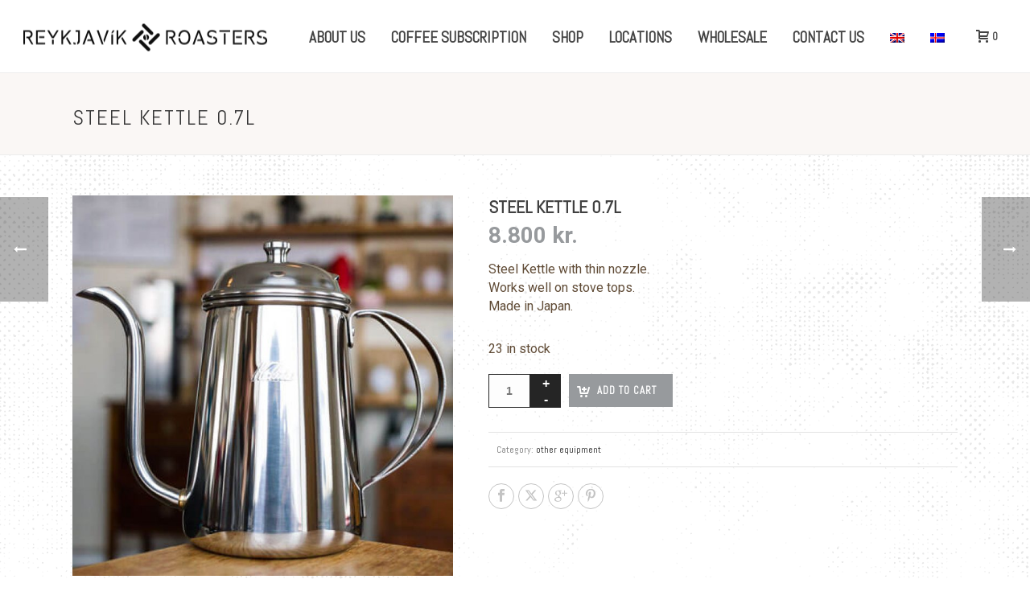

--- FILE ---
content_type: text/html; charset=UTF-8
request_url: https://reykjavikroasters.is/en/shop/steel-kettle-0-7l/
body_size: 24414
content:
<!DOCTYPE html>
<html lang="en-US" >
<head>
		<meta charset="UTF-8" /><meta name="viewport" content="width=device-width, initial-scale=1.0, minimum-scale=1.0, maximum-scale=1.0, user-scalable=0" /><meta http-equiv="X-UA-Compatible" content="IE=edge,chrome=1" /><meta name="format-detection" content="telephone=no"><script type="text/javascript">var ajaxurl = "https://reykjavikroasters.is/wp-admin/admin-ajax.php";</script><meta name='robots' content='index, follow, max-image-preview:large, max-snippet:-1, max-video-preview:-1' />
<link rel="alternate" hreflang="en" href="https://reykjavikroasters.is/en/shop/steel-kettle-0-7l/" />
<link rel="alternate" hreflang="is" href="https://reykjavikroasters.is/shop/stalketill-0-7l/" />
<link rel="alternate" hreflang="x-default" href="https://reykjavikroasters.is/shop/stalketill-0-7l/" />

		<style id="critical-path-css" type="text/css">
			/* non cached */ body,html{width:100%;height:100%;margin:0;padding:0}.page-preloader{top:0;left:0;z-index:999;position:fixed;height:100%;width:100%;text-align:center}.preloader-preview-area{-webkit-animation-delay:-.2s;animation-delay:-.2s;top:50%;-webkit-transform:translateY(100%);-ms-transform:translateY(100%);transform:translateY(100%);margin-top:10px;max-height:calc(50% - 20px);opacity:1;width:100%;text-align:center;position:absolute}.preloader-logo{max-width:90%;top:50%;-webkit-transform:translateY(-100%);-ms-transform:translateY(-100%);transform:translateY(-100%);margin:-10px auto 0 auto;max-height:calc(50% - 20px);opacity:1;position:relative}.ball-pulse>div{width:15px;height:15px;border-radius:100%;margin:2px;-webkit-animation-fill-mode:both;animation-fill-mode:both;display:inline-block;-webkit-animation:ball-pulse .75s infinite cubic-bezier(.2,.68,.18,1.08);animation:ball-pulse .75s infinite cubic-bezier(.2,.68,.18,1.08)}.ball-pulse>div:nth-child(1){-webkit-animation-delay:-.36s;animation-delay:-.36s}.ball-pulse>div:nth-child(2){-webkit-animation-delay:-.24s;animation-delay:-.24s}.ball-pulse>div:nth-child(3){-webkit-animation-delay:-.12s;animation-delay:-.12s}@-webkit-keyframes ball-pulse{0%{-webkit-transform:scale(1);transform:scale(1);opacity:1}45%{-webkit-transform:scale(.1);transform:scale(.1);opacity:.7}80%{-webkit-transform:scale(1);transform:scale(1);opacity:1}}@keyframes ball-pulse{0%{-webkit-transform:scale(1);transform:scale(1);opacity:1}45%{-webkit-transform:scale(.1);transform:scale(.1);opacity:.7}80%{-webkit-transform:scale(1);transform:scale(1);opacity:1}}.ball-clip-rotate-pulse{position:relative;-webkit-transform:translateY(-15px) translateX(-10px);-ms-transform:translateY(-15px) translateX(-10px);transform:translateY(-15px) translateX(-10px);display:inline-block}.ball-clip-rotate-pulse>div{-webkit-animation-fill-mode:both;animation-fill-mode:both;position:absolute;top:0;left:0;border-radius:100%}.ball-clip-rotate-pulse>div:first-child{height:36px;width:36px;top:7px;left:-7px;-webkit-animation:ball-clip-rotate-pulse-scale 1s 0s cubic-bezier(.09,.57,.49,.9) infinite;animation:ball-clip-rotate-pulse-scale 1s 0s cubic-bezier(.09,.57,.49,.9) infinite}.ball-clip-rotate-pulse>div:last-child{position:absolute;width:50px;height:50px;left:-16px;top:-2px;background:0 0;border:2px solid;-webkit-animation:ball-clip-rotate-pulse-rotate 1s 0s cubic-bezier(.09,.57,.49,.9) infinite;animation:ball-clip-rotate-pulse-rotate 1s 0s cubic-bezier(.09,.57,.49,.9) infinite;-webkit-animation-duration:1s;animation-duration:1s}@-webkit-keyframes ball-clip-rotate-pulse-rotate{0%{-webkit-transform:rotate(0) scale(1);transform:rotate(0) scale(1)}50%{-webkit-transform:rotate(180deg) scale(.6);transform:rotate(180deg) scale(.6)}100%{-webkit-transform:rotate(360deg) scale(1);transform:rotate(360deg) scale(1)}}@keyframes ball-clip-rotate-pulse-rotate{0%{-webkit-transform:rotate(0) scale(1);transform:rotate(0) scale(1)}50%{-webkit-transform:rotate(180deg) scale(.6);transform:rotate(180deg) scale(.6)}100%{-webkit-transform:rotate(360deg) scale(1);transform:rotate(360deg) scale(1)}}@-webkit-keyframes ball-clip-rotate-pulse-scale{30%{-webkit-transform:scale(.3);transform:scale(.3)}100%{-webkit-transform:scale(1);transform:scale(1)}}@keyframes ball-clip-rotate-pulse-scale{30%{-webkit-transform:scale(.3);transform:scale(.3)}100%{-webkit-transform:scale(1);transform:scale(1)}}@-webkit-keyframes square-spin{25%{-webkit-transform:perspective(100px) rotateX(180deg) rotateY(0);transform:perspective(100px) rotateX(180deg) rotateY(0)}50%{-webkit-transform:perspective(100px) rotateX(180deg) rotateY(180deg);transform:perspective(100px) rotateX(180deg) rotateY(180deg)}75%{-webkit-transform:perspective(100px) rotateX(0) rotateY(180deg);transform:perspective(100px) rotateX(0) rotateY(180deg)}100%{-webkit-transform:perspective(100px) rotateX(0) rotateY(0);transform:perspective(100px) rotateX(0) rotateY(0)}}@keyframes square-spin{25%{-webkit-transform:perspective(100px) rotateX(180deg) rotateY(0);transform:perspective(100px) rotateX(180deg) rotateY(0)}50%{-webkit-transform:perspective(100px) rotateX(180deg) rotateY(180deg);transform:perspective(100px) rotateX(180deg) rotateY(180deg)}75%{-webkit-transform:perspective(100px) rotateX(0) rotateY(180deg);transform:perspective(100px) rotateX(0) rotateY(180deg)}100%{-webkit-transform:perspective(100px) rotateX(0) rotateY(0);transform:perspective(100px) rotateX(0) rotateY(0)}}.square-spin{display:inline-block}.square-spin>div{-webkit-animation-fill-mode:both;animation-fill-mode:both;width:50px;height:50px;-webkit-animation:square-spin 3s 0s cubic-bezier(.09,.57,.49,.9) infinite;animation:square-spin 3s 0s cubic-bezier(.09,.57,.49,.9) infinite}.cube-transition{position:relative;-webkit-transform:translate(-25px,-25px);-ms-transform:translate(-25px,-25px);transform:translate(-25px,-25px);display:inline-block}.cube-transition>div{-webkit-animation-fill-mode:both;animation-fill-mode:both;width:15px;height:15px;position:absolute;top:-5px;left:-5px;-webkit-animation:cube-transition 1.6s 0s infinite ease-in-out;animation:cube-transition 1.6s 0s infinite ease-in-out}.cube-transition>div:last-child{-webkit-animation-delay:-.8s;animation-delay:-.8s}@-webkit-keyframes cube-transition{25%{-webkit-transform:translateX(50px) scale(.5) rotate(-90deg);transform:translateX(50px) scale(.5) rotate(-90deg)}50%{-webkit-transform:translate(50px,50px) rotate(-180deg);transform:translate(50px,50px) rotate(-180deg)}75%{-webkit-transform:translateY(50px) scale(.5) rotate(-270deg);transform:translateY(50px) scale(.5) rotate(-270deg)}100%{-webkit-transform:rotate(-360deg);transform:rotate(-360deg)}}@keyframes cube-transition{25%{-webkit-transform:translateX(50px) scale(.5) rotate(-90deg);transform:translateX(50px) scale(.5) rotate(-90deg)}50%{-webkit-transform:translate(50px,50px) rotate(-180deg);transform:translate(50px,50px) rotate(-180deg)}75%{-webkit-transform:translateY(50px) scale(.5) rotate(-270deg);transform:translateY(50px) scale(.5) rotate(-270deg)}100%{-webkit-transform:rotate(-360deg);transform:rotate(-360deg)}}.ball-scale>div{border-radius:100%;margin:2px;-webkit-animation-fill-mode:both;animation-fill-mode:both;display:inline-block;height:60px;width:60px;-webkit-animation:ball-scale 1s 0s ease-in-out infinite;animation:ball-scale 1s 0s ease-in-out infinite}@-webkit-keyframes ball-scale{0%{-webkit-transform:scale(0);transform:scale(0)}100%{-webkit-transform:scale(1);transform:scale(1);opacity:0}}@keyframes ball-scale{0%{-webkit-transform:scale(0);transform:scale(0)}100%{-webkit-transform:scale(1);transform:scale(1);opacity:0}}.line-scale>div{-webkit-animation-fill-mode:both;animation-fill-mode:both;display:inline-block;width:5px;height:50px;border-radius:2px;margin:2px}.line-scale>div:nth-child(1){-webkit-animation:line-scale 1s -.5s infinite cubic-bezier(.2,.68,.18,1.08);animation:line-scale 1s -.5s infinite cubic-bezier(.2,.68,.18,1.08)}.line-scale>div:nth-child(2){-webkit-animation:line-scale 1s -.4s infinite cubic-bezier(.2,.68,.18,1.08);animation:line-scale 1s -.4s infinite cubic-bezier(.2,.68,.18,1.08)}.line-scale>div:nth-child(3){-webkit-animation:line-scale 1s -.3s infinite cubic-bezier(.2,.68,.18,1.08);animation:line-scale 1s -.3s infinite cubic-bezier(.2,.68,.18,1.08)}.line-scale>div:nth-child(4){-webkit-animation:line-scale 1s -.2s infinite cubic-bezier(.2,.68,.18,1.08);animation:line-scale 1s -.2s infinite cubic-bezier(.2,.68,.18,1.08)}.line-scale>div:nth-child(5){-webkit-animation:line-scale 1s -.1s infinite cubic-bezier(.2,.68,.18,1.08);animation:line-scale 1s -.1s infinite cubic-bezier(.2,.68,.18,1.08)}@-webkit-keyframes line-scale{0%{-webkit-transform:scaley(1);transform:scaley(1)}50%{-webkit-transform:scaley(.4);transform:scaley(.4)}100%{-webkit-transform:scaley(1);transform:scaley(1)}}@keyframes line-scale{0%{-webkit-transform:scaley(1);transform:scaley(1)}50%{-webkit-transform:scaley(.4);transform:scaley(.4)}100%{-webkit-transform:scaley(1);transform:scaley(1)}}.ball-scale-multiple{position:relative;-webkit-transform:translateY(30px);-ms-transform:translateY(30px);transform:translateY(30px);display:inline-block}.ball-scale-multiple>div{border-radius:100%;-webkit-animation-fill-mode:both;animation-fill-mode:both;margin:2px;position:absolute;left:-30px;top:0;opacity:0;margin:0;width:50px;height:50px;-webkit-animation:ball-scale-multiple 1s 0s linear infinite;animation:ball-scale-multiple 1s 0s linear infinite}.ball-scale-multiple>div:nth-child(2){-webkit-animation-delay:-.2s;animation-delay:-.2s}.ball-scale-multiple>div:nth-child(3){-webkit-animation-delay:-.2s;animation-delay:-.2s}@-webkit-keyframes ball-scale-multiple{0%{-webkit-transform:scale(0);transform:scale(0);opacity:0}5%{opacity:1}100%{-webkit-transform:scale(1);transform:scale(1);opacity:0}}@keyframes ball-scale-multiple{0%{-webkit-transform:scale(0);transform:scale(0);opacity:0}5%{opacity:1}100%{-webkit-transform:scale(1);transform:scale(1);opacity:0}}.ball-pulse-sync{display:inline-block}.ball-pulse-sync>div{width:15px;height:15px;border-radius:100%;margin:2px;-webkit-animation-fill-mode:both;animation-fill-mode:both;display:inline-block}.ball-pulse-sync>div:nth-child(1){-webkit-animation:ball-pulse-sync .6s -.21s infinite ease-in-out;animation:ball-pulse-sync .6s -.21s infinite ease-in-out}.ball-pulse-sync>div:nth-child(2){-webkit-animation:ball-pulse-sync .6s -.14s infinite ease-in-out;animation:ball-pulse-sync .6s -.14s infinite ease-in-out}.ball-pulse-sync>div:nth-child(3){-webkit-animation:ball-pulse-sync .6s -70ms infinite ease-in-out;animation:ball-pulse-sync .6s -70ms infinite ease-in-out}@-webkit-keyframes ball-pulse-sync{33%{-webkit-transform:translateY(10px);transform:translateY(10px)}66%{-webkit-transform:translateY(-10px);transform:translateY(-10px)}100%{-webkit-transform:translateY(0);transform:translateY(0)}}@keyframes ball-pulse-sync{33%{-webkit-transform:translateY(10px);transform:translateY(10px)}66%{-webkit-transform:translateY(-10px);transform:translateY(-10px)}100%{-webkit-transform:translateY(0);transform:translateY(0)}}.transparent-circle{display:inline-block;border-top:.5em solid rgba(255,255,255,.2);border-right:.5em solid rgba(255,255,255,.2);border-bottom:.5em solid rgba(255,255,255,.2);border-left:.5em solid #fff;-webkit-transform:translateZ(0);transform:translateZ(0);-webkit-animation:transparent-circle 1.1s infinite linear;animation:transparent-circle 1.1s infinite linear;width:50px;height:50px;border-radius:50%}.transparent-circle:after{border-radius:50%;width:10em;height:10em}@-webkit-keyframes transparent-circle{0%{-webkit-transform:rotate(0);transform:rotate(0)}100%{-webkit-transform:rotate(360deg);transform:rotate(360deg)}}@keyframes transparent-circle{0%{-webkit-transform:rotate(0);transform:rotate(0)}100%{-webkit-transform:rotate(360deg);transform:rotate(360deg)}}.ball-spin-fade-loader{position:relative;top:-10px;left:-10px;display:inline-block}.ball-spin-fade-loader>div{width:15px;height:15px;border-radius:100%;margin:2px;-webkit-animation-fill-mode:both;animation-fill-mode:both;position:absolute;-webkit-animation:ball-spin-fade-loader 1s infinite linear;animation:ball-spin-fade-loader 1s infinite linear}.ball-spin-fade-loader>div:nth-child(1){top:25px;left:0;animation-delay:-.84s;-webkit-animation-delay:-.84s}.ball-spin-fade-loader>div:nth-child(2){top:17.05px;left:17.05px;animation-delay:-.72s;-webkit-animation-delay:-.72s}.ball-spin-fade-loader>div:nth-child(3){top:0;left:25px;animation-delay:-.6s;-webkit-animation-delay:-.6s}.ball-spin-fade-loader>div:nth-child(4){top:-17.05px;left:17.05px;animation-delay:-.48s;-webkit-animation-delay:-.48s}.ball-spin-fade-loader>div:nth-child(5){top:-25px;left:0;animation-delay:-.36s;-webkit-animation-delay:-.36s}.ball-spin-fade-loader>div:nth-child(6){top:-17.05px;left:-17.05px;animation-delay:-.24s;-webkit-animation-delay:-.24s}.ball-spin-fade-loader>div:nth-child(7){top:0;left:-25px;animation-delay:-.12s;-webkit-animation-delay:-.12s}.ball-spin-fade-loader>div:nth-child(8){top:17.05px;left:-17.05px;animation-delay:0s;-webkit-animation-delay:0s}@-webkit-keyframes ball-spin-fade-loader{50%{opacity:.3;-webkit-transform:scale(.4);transform:scale(.4)}100%{opacity:1;-webkit-transform:scale(1);transform:scale(1)}}@keyframes ball-spin-fade-loader{50%{opacity:.3;-webkit-transform:scale(.4);transform:scale(.4)}100%{opacity:1;-webkit-transform:scale(1);transform:scale(1)}}		</style>

		
	<!-- This site is optimized with the Yoast SEO plugin v22.7 - https://yoast.com/wordpress/plugins/seo/ -->
	<title>Steel Kettle 0.7l - reykjavikroasters.is</title>
	<link rel="canonical" href="https://reykjavikroasters.is/en/shop/steel-kettle-0-7l/" />
	<meta property="og:locale" content="en_US" />
	<meta property="og:type" content="article" />
	<meta property="og:title" content="Steel Kettle 0.7l - reykjavikroasters.is" />
	<meta property="og:description" content="Steel Kettle with thin nozzle.  Works well on stove tops.  Made in Japan." />
	<meta property="og:url" content="https://reykjavikroasters.is/en/shop/steel-kettle-0-7l/" />
	<meta property="og:site_name" content="reykjavikroasters.is" />
	<meta property="article:publisher" content="https://www.facebook.com/ReykjavikRoasters/" />
	<meta property="article:modified_time" content="2022-05-24T20:40:55+00:00" />
	<meta property="og:image" content="https://reykjavikroasters.is/wp-content/uploads/2017/03/stalketill-stor.jpg" />
	<meta property="og:image:width" content="500" />
	<meta property="og:image:height" content="500" />
	<meta property="og:image:type" content="image/jpeg" />
	<meta name="twitter:card" content="summary_large_image" />
	<meta name="twitter:site" content="@RvkRoasters" />
	<script type="application/ld+json" class="yoast-schema-graph">{"@context":"https://schema.org","@graph":[{"@type":"WebPage","@id":"https://reykjavikroasters.is/en/shop/steel-kettle-0-7l/","url":"https://reykjavikroasters.is/en/shop/steel-kettle-0-7l/","name":"Steel Kettle 0.7l - reykjavikroasters.is","isPartOf":{"@id":"https://reykjavikroasters.is/#website"},"primaryImageOfPage":{"@id":"https://reykjavikroasters.is/en/shop/steel-kettle-0-7l/#primaryimage"},"image":{"@id":"https://reykjavikroasters.is/en/shop/steel-kettle-0-7l/#primaryimage"},"thumbnailUrl":"https://reykjavikroasters.is/wp-content/uploads/2017/03/stalketill-stor.jpg","datePublished":"2017-03-08T16:19:05+00:00","dateModified":"2022-05-24T20:40:55+00:00","breadcrumb":{"@id":"https://reykjavikroasters.is/en/shop/steel-kettle-0-7l/#breadcrumb"},"inLanguage":"en-US","potentialAction":[{"@type":"ReadAction","target":["https://reykjavikroasters.is/en/shop/steel-kettle-0-7l/"]}]},{"@type":"ImageObject","inLanguage":"en-US","@id":"https://reykjavikroasters.is/en/shop/steel-kettle-0-7l/#primaryimage","url":"https://reykjavikroasters.is/wp-content/uploads/2017/03/stalketill-stor.jpg","contentUrl":"https://reykjavikroasters.is/wp-content/uploads/2017/03/stalketill-stor.jpg","width":500,"height":500},{"@type":"BreadcrumbList","@id":"https://reykjavikroasters.is/en/shop/steel-kettle-0-7l/#breadcrumb","itemListElement":[{"@type":"ListItem","position":1,"name":"Home","item":"https://reykjavikroasters.is/en/"},{"@type":"ListItem","position":2,"name":"Shop","item":"https://reykjavikroasters.is/en/shop/"},{"@type":"ListItem","position":3,"name":"Steel Kettle 0.7l"}]},{"@type":"WebSite","@id":"https://reykjavikroasters.is/#website","url":"https://reykjavikroasters.is/","name":"reykjavikroasters.is","description":"","potentialAction":[{"@type":"SearchAction","target":{"@type":"EntryPoint","urlTemplate":"https://reykjavikroasters.is/?s={search_term_string}"},"query-input":"required name=search_term_string"}],"inLanguage":"en-US"}]}</script>
	<!-- / Yoast SEO plugin. -->


<link rel='dns-prefetch' href='//www.googletagmanager.com' />
<link href='https://fonts.gstatic.com' crossorigin rel='preconnect' />
<link rel="alternate" type="application/rss+xml" title="reykjavikroasters.is &raquo; Feed" href="https://reykjavikroasters.is/en/feed/" />

<link rel="shortcut icon" href="https://reykjavikroasters.is/wp-content/uploads/2016/11/favv.png"  />
<script type="text/javascript">window.abb = {};php = {};window.PHP = {};PHP.ajax = "https://reykjavikroasters.is/wp-admin/admin-ajax.php";PHP.wp_p_id = "915";var mk_header_parallax, mk_banner_parallax, mk_page_parallax, mk_footer_parallax, mk_body_parallax;var mk_images_dir = "https://reykjavikroasters.is/wp-content/themes/jupiter/assets/images",mk_theme_js_path = "https://reykjavikroasters.is/wp-content/themes/jupiter/assets/js",mk_theme_dir = "https://reykjavikroasters.is/wp-content/themes/jupiter",mk_captcha_placeholder = "Enter Captcha",mk_captcha_invalid_txt = "Invalid. Try again.",mk_captcha_correct_txt = "Captcha correct.",mk_responsive_nav_width = 1200,mk_vertical_header_back = "Back",mk_vertical_header_anim = "1",mk_check_rtl = true,mk_grid_width = 1140,mk_ajax_search_option = "disable",mk_preloader_bg_color = "#979a9d",mk_accent_color = "#979a9d",mk_go_to_top =  "true",mk_smooth_scroll =  "true",mk_show_background_video =  "true",mk_preloader_bar_color = "#979a9d",mk_preloader_logo = "https://reykjavikroasters.is/wp-content/uploads/2016/11/roaster-preloader.png";var mk_header_parallax = false,mk_banner_parallax = false,mk_footer_parallax = false,mk_body_parallax = false,mk_no_more_posts = "No More Posts",mk_typekit_id   = "",mk_google_fonts = ["Abel:100italic,200italic,300italic,400italic,500italic,600italic,700italic,800italic,900italic,100,200,300,400,500,600,700,800,900","Roboto:100italic,200italic,300italic,400italic,500italic,600italic,700italic,800italic,900italic,100,200,300,400,500,600,700,800,900"],mk_global_lazyload = true;</script>		<!-- This site uses the Google Analytics by MonsterInsights plugin v8.27.0 - Using Analytics tracking - https://www.monsterinsights.com/ -->
							<script src="//www.googletagmanager.com/gtag/js?id=G-M6H1FVS7TN"  data-cfasync="false" data-wpfc-render="false" type="text/javascript" async></script>
			<script data-cfasync="false" data-wpfc-render="false" type="text/javascript">
				var mi_version = '8.27.0';
				var mi_track_user = true;
				var mi_no_track_reason = '';
								var MonsterInsightsDefaultLocations = {"page_location":"https:\/\/reykjavikroasters.is\/en\/shop\/steel-kettle-0-7l\/"};
				if ( typeof MonsterInsightsPrivacyGuardFilter === 'function' ) {
					var MonsterInsightsLocations = (typeof MonsterInsightsExcludeQuery === 'object') ? MonsterInsightsPrivacyGuardFilter( MonsterInsightsExcludeQuery ) : MonsterInsightsPrivacyGuardFilter( MonsterInsightsDefaultLocations );
				} else {
					var MonsterInsightsLocations = (typeof MonsterInsightsExcludeQuery === 'object') ? MonsterInsightsExcludeQuery : MonsterInsightsDefaultLocations;
				}

								var disableStrs = [
										'ga-disable-G-M6H1FVS7TN',
									];

				/* Function to detect opted out users */
				function __gtagTrackerIsOptedOut() {
					for (var index = 0; index < disableStrs.length; index++) {
						if (document.cookie.indexOf(disableStrs[index] + '=true') > -1) {
							return true;
						}
					}

					return false;
				}

				/* Disable tracking if the opt-out cookie exists. */
				if (__gtagTrackerIsOptedOut()) {
					for (var index = 0; index < disableStrs.length; index++) {
						window[disableStrs[index]] = true;
					}
				}

				/* Opt-out function */
				function __gtagTrackerOptout() {
					for (var index = 0; index < disableStrs.length; index++) {
						document.cookie = disableStrs[index] + '=true; expires=Thu, 31 Dec 2099 23:59:59 UTC; path=/';
						window[disableStrs[index]] = true;
					}
				}

				if ('undefined' === typeof gaOptout) {
					function gaOptout() {
						__gtagTrackerOptout();
					}
				}
								window.dataLayer = window.dataLayer || [];

				window.MonsterInsightsDualTracker = {
					helpers: {},
					trackers: {},
				};
				if (mi_track_user) {
					function __gtagDataLayer() {
						dataLayer.push(arguments);
					}

					function __gtagTracker(type, name, parameters) {
						if (!parameters) {
							parameters = {};
						}

						if (parameters.send_to) {
							__gtagDataLayer.apply(null, arguments);
							return;
						}

						if (type === 'event') {
														parameters.send_to = monsterinsights_frontend.v4_id;
							var hookName = name;
							if (typeof parameters['event_category'] !== 'undefined') {
								hookName = parameters['event_category'] + ':' + name;
							}

							if (typeof MonsterInsightsDualTracker.trackers[hookName] !== 'undefined') {
								MonsterInsightsDualTracker.trackers[hookName](parameters);
							} else {
								__gtagDataLayer('event', name, parameters);
							}
							
						} else {
							__gtagDataLayer.apply(null, arguments);
						}
					}

					__gtagTracker('js', new Date());
					__gtagTracker('set', {
						'developer_id.dZGIzZG': true,
											});
					if ( MonsterInsightsLocations.page_location ) {
						__gtagTracker('set', MonsterInsightsLocations);
					}
										__gtagTracker('config', 'G-M6H1FVS7TN', {"forceSSL":"true"} );
															window.gtag = __gtagTracker;										(function () {
						/* https://developers.google.com/analytics/devguides/collection/analyticsjs/ */
						/* ga and __gaTracker compatibility shim. */
						var noopfn = function () {
							return null;
						};
						var newtracker = function () {
							return new Tracker();
						};
						var Tracker = function () {
							return null;
						};
						var p = Tracker.prototype;
						p.get = noopfn;
						p.set = noopfn;
						p.send = function () {
							var args = Array.prototype.slice.call(arguments);
							args.unshift('send');
							__gaTracker.apply(null, args);
						};
						var __gaTracker = function () {
							var len = arguments.length;
							if (len === 0) {
								return;
							}
							var f = arguments[len - 1];
							if (typeof f !== 'object' || f === null || typeof f.hitCallback !== 'function') {
								if ('send' === arguments[0]) {
									var hitConverted, hitObject = false, action;
									if ('event' === arguments[1]) {
										if ('undefined' !== typeof arguments[3]) {
											hitObject = {
												'eventAction': arguments[3],
												'eventCategory': arguments[2],
												'eventLabel': arguments[4],
												'value': arguments[5] ? arguments[5] : 1,
											}
										}
									}
									if ('pageview' === arguments[1]) {
										if ('undefined' !== typeof arguments[2]) {
											hitObject = {
												'eventAction': 'page_view',
												'page_path': arguments[2],
											}
										}
									}
									if (typeof arguments[2] === 'object') {
										hitObject = arguments[2];
									}
									if (typeof arguments[5] === 'object') {
										Object.assign(hitObject, arguments[5]);
									}
									if ('undefined' !== typeof arguments[1].hitType) {
										hitObject = arguments[1];
										if ('pageview' === hitObject.hitType) {
											hitObject.eventAction = 'page_view';
										}
									}
									if (hitObject) {
										action = 'timing' === arguments[1].hitType ? 'timing_complete' : hitObject.eventAction;
										hitConverted = mapArgs(hitObject);
										__gtagTracker('event', action, hitConverted);
									}
								}
								return;
							}

							function mapArgs(args) {
								var arg, hit = {};
								var gaMap = {
									'eventCategory': 'event_category',
									'eventAction': 'event_action',
									'eventLabel': 'event_label',
									'eventValue': 'event_value',
									'nonInteraction': 'non_interaction',
									'timingCategory': 'event_category',
									'timingVar': 'name',
									'timingValue': 'value',
									'timingLabel': 'event_label',
									'page': 'page_path',
									'location': 'page_location',
									'title': 'page_title',
									'referrer' : 'page_referrer',
								};
								for (arg in args) {
																		if (!(!args.hasOwnProperty(arg) || !gaMap.hasOwnProperty(arg))) {
										hit[gaMap[arg]] = args[arg];
									} else {
										hit[arg] = args[arg];
									}
								}
								return hit;
							}

							try {
								f.hitCallback();
							} catch (ex) {
							}
						};
						__gaTracker.create = newtracker;
						__gaTracker.getByName = newtracker;
						__gaTracker.getAll = function () {
							return [];
						};
						__gaTracker.remove = noopfn;
						__gaTracker.loaded = true;
						window['__gaTracker'] = __gaTracker;
					})();
									} else {
										console.log("");
					(function () {
						function __gtagTracker() {
							return null;
						}

						window['__gtagTracker'] = __gtagTracker;
						window['gtag'] = __gtagTracker;
					})();
									}
			</script>
				<!-- / Google Analytics by MonsterInsights -->
		<link rel='stylesheet' id='wp-block-library-css' href='https://reykjavikroasters.is/wp-includes/css/dist/block-library/style.min.css?ver=6a0953c70cbfcd81a9bce58db37fae09' type='text/css' media='all' />
<style id='wp-block-library-theme-inline-css' type='text/css'>
.wp-block-audio figcaption{color:#555;font-size:13px;text-align:center}.is-dark-theme .wp-block-audio figcaption{color:hsla(0,0%,100%,.65)}.wp-block-audio{margin:0 0 1em}.wp-block-code{border:1px solid #ccc;border-radius:4px;font-family:Menlo,Consolas,monaco,monospace;padding:.8em 1em}.wp-block-embed figcaption{color:#555;font-size:13px;text-align:center}.is-dark-theme .wp-block-embed figcaption{color:hsla(0,0%,100%,.65)}.wp-block-embed{margin:0 0 1em}.blocks-gallery-caption{color:#555;font-size:13px;text-align:center}.is-dark-theme .blocks-gallery-caption{color:hsla(0,0%,100%,.65)}.wp-block-image figcaption{color:#555;font-size:13px;text-align:center}.is-dark-theme .wp-block-image figcaption{color:hsla(0,0%,100%,.65)}.wp-block-image{margin:0 0 1em}.wp-block-pullquote{border-bottom:4px solid;border-top:4px solid;color:currentColor;margin-bottom:1.75em}.wp-block-pullquote cite,.wp-block-pullquote footer,.wp-block-pullquote__citation{color:currentColor;font-size:.8125em;font-style:normal;text-transform:uppercase}.wp-block-quote{border-left:.25em solid;margin:0 0 1.75em;padding-left:1em}.wp-block-quote cite,.wp-block-quote footer{color:currentColor;font-size:.8125em;font-style:normal;position:relative}.wp-block-quote.has-text-align-right{border-left:none;border-right:.25em solid;padding-left:0;padding-right:1em}.wp-block-quote.has-text-align-center{border:none;padding-left:0}.wp-block-quote.is-large,.wp-block-quote.is-style-large,.wp-block-quote.is-style-plain{border:none}.wp-block-search .wp-block-search__label{font-weight:700}.wp-block-search__button{border:1px solid #ccc;padding:.375em .625em}:where(.wp-block-group.has-background){padding:1.25em 2.375em}.wp-block-separator.has-css-opacity{opacity:.4}.wp-block-separator{border:none;border-bottom:2px solid;margin-left:auto;margin-right:auto}.wp-block-separator.has-alpha-channel-opacity{opacity:1}.wp-block-separator:not(.is-style-wide):not(.is-style-dots){width:100px}.wp-block-separator.has-background:not(.is-style-dots){border-bottom:none;height:1px}.wp-block-separator.has-background:not(.is-style-wide):not(.is-style-dots){height:2px}.wp-block-table{margin:0 0 1em}.wp-block-table td,.wp-block-table th{word-break:normal}.wp-block-table figcaption{color:#555;font-size:13px;text-align:center}.is-dark-theme .wp-block-table figcaption{color:hsla(0,0%,100%,.65)}.wp-block-video figcaption{color:#555;font-size:13px;text-align:center}.is-dark-theme .wp-block-video figcaption{color:hsla(0,0%,100%,.65)}.wp-block-video{margin:0 0 1em}.wp-block-template-part.has-background{margin-bottom:0;margin-top:0;padding:1.25em 2.375em}
</style>
<style id='classic-theme-styles-inline-css' type='text/css'>
/*! This file is auto-generated */
.wp-block-button__link{color:#fff;background-color:#32373c;border-radius:9999px;box-shadow:none;text-decoration:none;padding:calc(.667em + 2px) calc(1.333em + 2px);font-size:1.125em}.wp-block-file__button{background:#32373c;color:#fff;text-decoration:none}
</style>
<style id='global-styles-inline-css' type='text/css'>
body{--wp--preset--color--black: #000000;--wp--preset--color--cyan-bluish-gray: #abb8c3;--wp--preset--color--white: #ffffff;--wp--preset--color--pale-pink: #f78da7;--wp--preset--color--vivid-red: #cf2e2e;--wp--preset--color--luminous-vivid-orange: #ff6900;--wp--preset--color--luminous-vivid-amber: #fcb900;--wp--preset--color--light-green-cyan: #7bdcb5;--wp--preset--color--vivid-green-cyan: #00d084;--wp--preset--color--pale-cyan-blue: #8ed1fc;--wp--preset--color--vivid-cyan-blue: #0693e3;--wp--preset--color--vivid-purple: #9b51e0;--wp--preset--gradient--vivid-cyan-blue-to-vivid-purple: linear-gradient(135deg,rgba(6,147,227,1) 0%,rgb(155,81,224) 100%);--wp--preset--gradient--light-green-cyan-to-vivid-green-cyan: linear-gradient(135deg,rgb(122,220,180) 0%,rgb(0,208,130) 100%);--wp--preset--gradient--luminous-vivid-amber-to-luminous-vivid-orange: linear-gradient(135deg,rgba(252,185,0,1) 0%,rgba(255,105,0,1) 100%);--wp--preset--gradient--luminous-vivid-orange-to-vivid-red: linear-gradient(135deg,rgba(255,105,0,1) 0%,rgb(207,46,46) 100%);--wp--preset--gradient--very-light-gray-to-cyan-bluish-gray: linear-gradient(135deg,rgb(238,238,238) 0%,rgb(169,184,195) 100%);--wp--preset--gradient--cool-to-warm-spectrum: linear-gradient(135deg,rgb(74,234,220) 0%,rgb(151,120,209) 20%,rgb(207,42,186) 40%,rgb(238,44,130) 60%,rgb(251,105,98) 80%,rgb(254,248,76) 100%);--wp--preset--gradient--blush-light-purple: linear-gradient(135deg,rgb(255,206,236) 0%,rgb(152,150,240) 100%);--wp--preset--gradient--blush-bordeaux: linear-gradient(135deg,rgb(254,205,165) 0%,rgb(254,45,45) 50%,rgb(107,0,62) 100%);--wp--preset--gradient--luminous-dusk: linear-gradient(135deg,rgb(255,203,112) 0%,rgb(199,81,192) 50%,rgb(65,88,208) 100%);--wp--preset--gradient--pale-ocean: linear-gradient(135deg,rgb(255,245,203) 0%,rgb(182,227,212) 50%,rgb(51,167,181) 100%);--wp--preset--gradient--electric-grass: linear-gradient(135deg,rgb(202,248,128) 0%,rgb(113,206,126) 100%);--wp--preset--gradient--midnight: linear-gradient(135deg,rgb(2,3,129) 0%,rgb(40,116,252) 100%);--wp--preset--font-size--small: 13px;--wp--preset--font-size--medium: 20px;--wp--preset--font-size--large: 36px;--wp--preset--font-size--x-large: 42px;--wp--preset--spacing--20: 0.44rem;--wp--preset--spacing--30: 0.67rem;--wp--preset--spacing--40: 1rem;--wp--preset--spacing--50: 1.5rem;--wp--preset--spacing--60: 2.25rem;--wp--preset--spacing--70: 3.38rem;--wp--preset--spacing--80: 5.06rem;--wp--preset--shadow--natural: 6px 6px 9px rgba(0, 0, 0, 0.2);--wp--preset--shadow--deep: 12px 12px 50px rgba(0, 0, 0, 0.4);--wp--preset--shadow--sharp: 6px 6px 0px rgba(0, 0, 0, 0.2);--wp--preset--shadow--outlined: 6px 6px 0px -3px rgba(255, 255, 255, 1), 6px 6px rgba(0, 0, 0, 1);--wp--preset--shadow--crisp: 6px 6px 0px rgba(0, 0, 0, 1);}:where(.is-layout-flex){gap: 0.5em;}:where(.is-layout-grid){gap: 0.5em;}body .is-layout-flow > .alignleft{float: left;margin-inline-start: 0;margin-inline-end: 2em;}body .is-layout-flow > .alignright{float: right;margin-inline-start: 2em;margin-inline-end: 0;}body .is-layout-flow > .aligncenter{margin-left: auto !important;margin-right: auto !important;}body .is-layout-constrained > .alignleft{float: left;margin-inline-start: 0;margin-inline-end: 2em;}body .is-layout-constrained > .alignright{float: right;margin-inline-start: 2em;margin-inline-end: 0;}body .is-layout-constrained > .aligncenter{margin-left: auto !important;margin-right: auto !important;}body .is-layout-constrained > :where(:not(.alignleft):not(.alignright):not(.alignfull)){max-width: var(--wp--style--global--content-size);margin-left: auto !important;margin-right: auto !important;}body .is-layout-constrained > .alignwide{max-width: var(--wp--style--global--wide-size);}body .is-layout-flex{display: flex;}body .is-layout-flex{flex-wrap: wrap;align-items: center;}body .is-layout-flex > *{margin: 0;}body .is-layout-grid{display: grid;}body .is-layout-grid > *{margin: 0;}:where(.wp-block-columns.is-layout-flex){gap: 2em;}:where(.wp-block-columns.is-layout-grid){gap: 2em;}:where(.wp-block-post-template.is-layout-flex){gap: 1.25em;}:where(.wp-block-post-template.is-layout-grid){gap: 1.25em;}.has-black-color{color: var(--wp--preset--color--black) !important;}.has-cyan-bluish-gray-color{color: var(--wp--preset--color--cyan-bluish-gray) !important;}.has-white-color{color: var(--wp--preset--color--white) !important;}.has-pale-pink-color{color: var(--wp--preset--color--pale-pink) !important;}.has-vivid-red-color{color: var(--wp--preset--color--vivid-red) !important;}.has-luminous-vivid-orange-color{color: var(--wp--preset--color--luminous-vivid-orange) !important;}.has-luminous-vivid-amber-color{color: var(--wp--preset--color--luminous-vivid-amber) !important;}.has-light-green-cyan-color{color: var(--wp--preset--color--light-green-cyan) !important;}.has-vivid-green-cyan-color{color: var(--wp--preset--color--vivid-green-cyan) !important;}.has-pale-cyan-blue-color{color: var(--wp--preset--color--pale-cyan-blue) !important;}.has-vivid-cyan-blue-color{color: var(--wp--preset--color--vivid-cyan-blue) !important;}.has-vivid-purple-color{color: var(--wp--preset--color--vivid-purple) !important;}.has-black-background-color{background-color: var(--wp--preset--color--black) !important;}.has-cyan-bluish-gray-background-color{background-color: var(--wp--preset--color--cyan-bluish-gray) !important;}.has-white-background-color{background-color: var(--wp--preset--color--white) !important;}.has-pale-pink-background-color{background-color: var(--wp--preset--color--pale-pink) !important;}.has-vivid-red-background-color{background-color: var(--wp--preset--color--vivid-red) !important;}.has-luminous-vivid-orange-background-color{background-color: var(--wp--preset--color--luminous-vivid-orange) !important;}.has-luminous-vivid-amber-background-color{background-color: var(--wp--preset--color--luminous-vivid-amber) !important;}.has-light-green-cyan-background-color{background-color: var(--wp--preset--color--light-green-cyan) !important;}.has-vivid-green-cyan-background-color{background-color: var(--wp--preset--color--vivid-green-cyan) !important;}.has-pale-cyan-blue-background-color{background-color: var(--wp--preset--color--pale-cyan-blue) !important;}.has-vivid-cyan-blue-background-color{background-color: var(--wp--preset--color--vivid-cyan-blue) !important;}.has-vivid-purple-background-color{background-color: var(--wp--preset--color--vivid-purple) !important;}.has-black-border-color{border-color: var(--wp--preset--color--black) !important;}.has-cyan-bluish-gray-border-color{border-color: var(--wp--preset--color--cyan-bluish-gray) !important;}.has-white-border-color{border-color: var(--wp--preset--color--white) !important;}.has-pale-pink-border-color{border-color: var(--wp--preset--color--pale-pink) !important;}.has-vivid-red-border-color{border-color: var(--wp--preset--color--vivid-red) !important;}.has-luminous-vivid-orange-border-color{border-color: var(--wp--preset--color--luminous-vivid-orange) !important;}.has-luminous-vivid-amber-border-color{border-color: var(--wp--preset--color--luminous-vivid-amber) !important;}.has-light-green-cyan-border-color{border-color: var(--wp--preset--color--light-green-cyan) !important;}.has-vivid-green-cyan-border-color{border-color: var(--wp--preset--color--vivid-green-cyan) !important;}.has-pale-cyan-blue-border-color{border-color: var(--wp--preset--color--pale-cyan-blue) !important;}.has-vivid-cyan-blue-border-color{border-color: var(--wp--preset--color--vivid-cyan-blue) !important;}.has-vivid-purple-border-color{border-color: var(--wp--preset--color--vivid-purple) !important;}.has-vivid-cyan-blue-to-vivid-purple-gradient-background{background: var(--wp--preset--gradient--vivid-cyan-blue-to-vivid-purple) !important;}.has-light-green-cyan-to-vivid-green-cyan-gradient-background{background: var(--wp--preset--gradient--light-green-cyan-to-vivid-green-cyan) !important;}.has-luminous-vivid-amber-to-luminous-vivid-orange-gradient-background{background: var(--wp--preset--gradient--luminous-vivid-amber-to-luminous-vivid-orange) !important;}.has-luminous-vivid-orange-to-vivid-red-gradient-background{background: var(--wp--preset--gradient--luminous-vivid-orange-to-vivid-red) !important;}.has-very-light-gray-to-cyan-bluish-gray-gradient-background{background: var(--wp--preset--gradient--very-light-gray-to-cyan-bluish-gray) !important;}.has-cool-to-warm-spectrum-gradient-background{background: var(--wp--preset--gradient--cool-to-warm-spectrum) !important;}.has-blush-light-purple-gradient-background{background: var(--wp--preset--gradient--blush-light-purple) !important;}.has-blush-bordeaux-gradient-background{background: var(--wp--preset--gradient--blush-bordeaux) !important;}.has-luminous-dusk-gradient-background{background: var(--wp--preset--gradient--luminous-dusk) !important;}.has-pale-ocean-gradient-background{background: var(--wp--preset--gradient--pale-ocean) !important;}.has-electric-grass-gradient-background{background: var(--wp--preset--gradient--electric-grass) !important;}.has-midnight-gradient-background{background: var(--wp--preset--gradient--midnight) !important;}.has-small-font-size{font-size: var(--wp--preset--font-size--small) !important;}.has-medium-font-size{font-size: var(--wp--preset--font-size--medium) !important;}.has-large-font-size{font-size: var(--wp--preset--font-size--large) !important;}.has-x-large-font-size{font-size: var(--wp--preset--font-size--x-large) !important;}
.wp-block-navigation a:where(:not(.wp-element-button)){color: inherit;}
:where(.wp-block-post-template.is-layout-flex){gap: 1.25em;}:where(.wp-block-post-template.is-layout-grid){gap: 1.25em;}
:where(.wp-block-columns.is-layout-flex){gap: 2em;}:where(.wp-block-columns.is-layout-grid){gap: 2em;}
.wp-block-pullquote{font-size: 1.5em;line-height: 1.6;}
</style>
<link rel='stylesheet' id='wcaiocc-frontend-style-handle-css' href='https://reykjavikroasters.is/wp-content/plugins/woocommerce-all-in-one-currency-converter/css/wcaiocc-frontend.min.css?ver=6a0953c70cbfcd81a9bce58db37fae09' type='text/css' media='all' />
<link rel='stylesheet' id='photoswipe-css' href='https://reykjavikroasters.is/wp-content/plugins/woocommerce/assets/css/photoswipe/photoswipe.min.css?ver=8.6.1' type='text/css' media='all' />
<link rel='stylesheet' id='photoswipe-default-skin-css' href='https://reykjavikroasters.is/wp-content/plugins/woocommerce/assets/css/photoswipe/default-skin/default-skin.min.css?ver=8.6.1' type='text/css' media='all' />
<link rel='stylesheet' id='woocommerce-override-css' href='https://reykjavikroasters.is/wp-content/themes/jupiter/assets/stylesheet/plugins/min/woocommerce.css?ver=6a0953c70cbfcd81a9bce58db37fae09' type='text/css' media='all' />
<style id='woocommerce-inline-inline-css' type='text/css'>
.woocommerce form .form-row .required { visibility: visible; }
</style>
<link rel='stylesheet' id='wpml-legacy-horizontal-list-0-css' href='https://reykjavikroasters.is/wp-content/plugins/sitepress-multilingual-cms/templates/language-switchers/legacy-list-horizontal/style.min.css?ver=1' type='text/css' media='all' />
<link rel='stylesheet' id='wpml-menu-item-0-css' href='https://reykjavikroasters.is/wp-content/plugins/sitepress-multilingual-cms/templates/language-switchers/menu-item/style.min.css?ver=1' type='text/css' media='all' />
<link rel='stylesheet' id='mc4wp-form-basic-css' href='https://reykjavikroasters.is/wp-content/plugins/mailchimp-for-wp/assets/css/form-basic.css?ver=4.9.11' type='text/css' media='all' />
<link rel='stylesheet' id='whols-common-css' href='https://reykjavikroasters.is/wp-content/plugins/whols/assets/css/common.css?ver=2.2.1' type='text/css' media='all' />
<link rel='stylesheet' id='whols-frontend-css' href='https://reykjavikroasters.is/wp-content/plugins/whols/assets/css/frontend.css?ver=2.2.1' type='text/css' media='all' />
<link rel='stylesheet' id='theme-styles-css' href='https://reykjavikroasters.is/wp-content/themes/jupiter/assets/stylesheet/min/full-styles.6.10.6.css?ver=1704897768' type='text/css' media='all' />
<style id='theme-styles-inline-css' type='text/css'>

			#wpadminbar {
				-webkit-backface-visibility: hidden;
				backface-visibility: hidden;
				-webkit-perspective: 1000;
				-ms-perspective: 1000;
				perspective: 1000;
				-webkit-transform: translateZ(0px);
				-ms-transform: translateZ(0px);
				transform: translateZ(0px);
			}
			@media screen and (max-width: 600px) {
				#wpadminbar {
					position: fixed !important;
				}
			}
		
body { background-color:#fff; } .hb-custom-header #mk-page-introduce, .mk-header { background-color:rgba(119,61,3,0.04);background-size:cover;-webkit-background-size:cover;-moz-background-size:cover; } .hb-custom-header > div, .mk-header-bg { background-color:#fff; } .mk-classic-nav-bg { background-color:#fff; } .master-holder-bg { background-color:#fff;background-image:url(https://reykjavikroasters.is/wp-content/uploads/2016/11/main-bg.png);background-repeat:repeat;background-attachment:fixed; } #mk-footer { background-color:#595959;background-image:url(https://reykjavikroasters.is/wp-content/uploads/2016/09/footer-bg.png);background-repeat:no-repeat;background-attachment:fixed; } #mk-boxed-layout { -webkit-box-shadow:0 0 0px rgba(0, 0, 0, 0); -moz-box-shadow:0 0 0px rgba(0, 0, 0, 0); box-shadow:0 0 0px rgba(0, 0, 0, 0); } .mk-news-tab .mk-tabs-tabs .is-active a, .mk-fancy-title.pattern-style span, .mk-fancy-title.pattern-style.color-gradient span:after, .page-bg-color { background-color:#fff; } .page-title { font-size:26px; color:#353535; text-transform:uppercase; font-weight:inherit; letter-spacing:2px; } .page-subtitle { font-size:18px; line-height:100%; color:#2d2d2d; font-size:18px; text-transform:none; } .mk-header { border-bottom:1px solid #ededed; } .header-style-1 .mk-header-padding-wrapper, .header-style-2 .mk-header-padding-wrapper, .header-style-3 .mk-header-padding-wrapper { padding-top:91px; } .mk-process-steps[max-width~="950px"] ul::before { display:none !important; } .mk-process-steps[max-width~="950px"] li { margin-bottom:30px !important; width:100% !important; text-align:center; } .mk-event-countdown-ul[max-width~="750px"] li { width:90%; display:block; margin:0 auto 15px; } body, .main-navigation-ul, .mk-vm-menuwrapper { font-family:Abel } p { font-family:Roboto } @font-face { font-family:'star'; src:url('https://reykjavikroasters.is/wp-content/themes/jupiter/assets/stylesheet/fonts/star/font.eot'); src:url('https://reykjavikroasters.is/wp-content/themes/jupiter/assets/stylesheet/fonts/star/font.eot?#iefix') format('embedded-opentype'), url('https://reykjavikroasters.is/wp-content/themes/jupiter/assets/stylesheet/fonts/star/font.woff') format('woff'), url('https://reykjavikroasters.is/wp-content/themes/jupiter/assets/stylesheet/fonts/star/font.ttf') format('truetype'), url('https://reykjavikroasters.is/wp-content/themes/jupiter/assets/stylesheet/fonts/star/font.svg#star') format('svg'); font-weight:normal; font-style:normal; } @font-face { font-family:'WooCommerce'; src:url('https://reykjavikroasters.is/wp-content/themes/jupiter/assets/stylesheet/fonts/woocommerce/font.eot'); src:url('https://reykjavikroasters.is/wp-content/themes/jupiter/assets/stylesheet/fonts/woocommerce/font.eot?#iefix') format('embedded-opentype'), url('https://reykjavikroasters.is/wp-content/themes/jupiter/assets/stylesheet/fonts/woocommerce/font.woff') format('woff'), url('https://reykjavikroasters.is/wp-content/themes/jupiter/assets/stylesheet/fonts/woocommerce/font.ttf') format('truetype'), url('https://reykjavikroasters.is/wp-content/themes/jupiter/assets/stylesheet/fonts/woocommerce/font.svg#WooCommerce') format('svg'); font-weight:normal; font-style:normal; }.excerpt_section { display:none; position:absolute; top:10px; z-index:10000; padding:20px; font-size:20px; line-height:25px; color:#fff; } .excerpt_section p { color:#fff; } .mk-portfolio-item:hover .excerpt_section { display:block; } .mk-portfolio-item .featured-image .project-load, .mk-portfolio-item .featured-image .mk-lightbox { display:none; } .mk-portfolio-classic-item .featured-image:hover .image-hover-overlay, .mk-portfolio-classic-item .featured-image.hover .image-hover-overlay { opacity:1 !important; color:#4b4a4a !important; } .master-holder h4 { display:none; } .featured-image .image-hover-overlay { background-color:#4b4a4a !important; } .shop-skin-btn { background-color:#000 !important; } .shop-skin-btn:hover { background-color:#63d5df !important; } .mk-product-loop.compact-layout .price { font-size:21px !important; } .mk-product-loop.compact-layout .product-title { font-size:18px !important; } .mk-product-loop.compact-layout .mk-love-holder { display:none; } body:not(.page-id-1692) #mailchimp-top-bar { display:none !important }
</style>
<link rel='stylesheet' id='mkhb-render-css' href='https://reykjavikroasters.is/wp-content/themes/jupiter/header-builder/includes/assets/css/mkhb-render.css?ver=6.10.6' type='text/css' media='all' />
<link rel='stylesheet' id='mkhb-row-css' href='https://reykjavikroasters.is/wp-content/themes/jupiter/header-builder/includes/assets/css/mkhb-row.css?ver=6.10.6' type='text/css' media='all' />
<link rel='stylesheet' id='mkhb-column-css' href='https://reykjavikroasters.is/wp-content/themes/jupiter/header-builder/includes/assets/css/mkhb-column.css?ver=6.10.6' type='text/css' media='all' />
<link rel='stylesheet' id='theme-options-css' href='https://reykjavikroasters.is/wp-content/uploads/mk_assets/theme-options-production-1759154421_en.css?ver=1761816886' type='text/css' media='all' />
<link rel='stylesheet' id='jupiter-donut-shortcodes-css' href='https://reykjavikroasters.is/wp-content/plugins/jupiter-donut/assets/css/shortcodes-styles.min.css?ver=1.6.0' type='text/css' media='all' />
<link rel='stylesheet' id='mk-style-css' href='https://reykjavikroasters.is/wp-content/themes/jupiter-child/style.css?ver=6a0953c70cbfcd81a9bce58db37fae09' type='text/css' media='all' />
<script type="text/javascript" data-noptimize='' data-no-minify='' src="https://reykjavikroasters.is/wp-content/themes/jupiter/assets/js/plugins/wp-enqueue/min/webfontloader.js?ver=6a0953c70cbfcd81a9bce58db37fae09" id="mk-webfontloader-js"></script>
<script type="text/javascript" id="mk-webfontloader-js-after">
/* <![CDATA[ */
WebFontConfig = {
	timeout: 2000
}

if ( mk_typekit_id.length > 0 ) {
	WebFontConfig.typekit = {
		id: mk_typekit_id
	}
}

if ( mk_google_fonts.length > 0 ) {
	WebFontConfig.google = {
		families:  mk_google_fonts
	}
}

if ( (mk_google_fonts.length > 0 || mk_typekit_id.length > 0) && navigator.userAgent.indexOf("Speed Insights") == -1) {
	WebFont.load( WebFontConfig );
}
		
/* ]]> */
</script>
<script type="text/javascript" id="google-analytics-opt-out-js-after">
/* <![CDATA[ */
			var gaProperty = 'G-KCP7TC4JJJ';
			var disableStr = 'ga-disable-' + gaProperty;
			if ( document.cookie.indexOf( disableStr + '=true' ) > -1 ) {
				window[disableStr] = true;
			}
			function gaOptout() {
				document.cookie = disableStr + '=true; expires=Thu, 31 Dec 2099 23:59:59 UTC; path=/';
				window[disableStr] = true;
			}
/* ]]> */
</script>
<script type="text/javascript" async src="https://www.googletagmanager.com/gtag/js?id=G-KCP7TC4JJJ" id="google-tag-manager-js"></script>
<script type="text/javascript" id="google-tag-manager-js-after">
/* <![CDATA[ */
		window.dataLayer = window.dataLayer || [];
		function gtag(){dataLayer.push(arguments);}
		gtag('js', new Date());
		gtag('set', 'developer_id.dOGY3NW', true);

		gtag('config', 'G-KCP7TC4JJJ', {
			'allow_google_signals': true,
			'link_attribution': false,
			'anonymize_ip': true,
			'linker':{
				'domains': [],
				'allow_incoming': false,
			},
			'custom_map': {
				'dimension1': 'logged_in'
			},
			'logged_in': 'no'
		} );

		
		
/* ]]> */
</script>
<script type="text/javascript" src="https://reykjavikroasters.is/wp-content/plugins/google-analytics-for-wordpress/assets/js/frontend-gtag.min.js?ver=8.27.0" id="monsterinsights-frontend-script-js"></script>
<script data-cfasync="false" data-wpfc-render="false" type="text/javascript" id='monsterinsights-frontend-script-js-extra'>/* <![CDATA[ */
var monsterinsights_frontend = {"js_events_tracking":"true","download_extensions":"doc,pdf,ppt,zip,xls,docx,pptx,xlsx","inbound_paths":"[]","home_url":"https:\/\/reykjavikroasters.is\/en\/","hash_tracking":"false","v4_id":"G-M6H1FVS7TN"};/* ]]> */
</script>
<script type="text/javascript" src="https://reykjavikroasters.is/wp-includes/js/jquery/jquery.min.js?ver=3.7.1" id="jquery-core-js"></script>
<script type="text/javascript" src="https://reykjavikroasters.is/wp-includes/js/jquery/jquery-migrate.min.js?ver=3.4.1" id="jquery-migrate-js"></script>
<script type="text/javascript" id="wcaiocc-frontend-script-handle-js-extra">
/* <![CDATA[ */
var wcaiocc_vars_data = {"ajaxurl":"https:\/\/reykjavikroasters.is\/wp-admin\/admin-ajax.php","currency_change_key":"wcaiocc_change_currency_code","currency_changed":"1","conversion_method":"reference","base_currency":"ISK","base_currency_data":{"code":"ISK","name":"Icelandic kr&oacute;na","symbol":"kr.","position":"right_space","thousand_separator":".","decimal_separator":".","number_decimals":0},"currency":"ISK","currency_data":{"order":1,"name":"Icelandic kr\u00f3na","symbol":"kr.","position":"right_space","thousand_separator":".","decimal_separator":".","number_decimals":"0","rate":"1","api":""},"wp_nonce":"cb399a6b82"};
/* ]]> */
</script>
<script type="text/javascript" src="https://reykjavikroasters.is/wp-content/plugins/woocommerce-all-in-one-currency-converter/js/wcaiocc-frontend.min.js?ver=6a0953c70cbfcd81a9bce58db37fae09" id="wcaiocc-frontend-script-handle-js"></script>
<script type="text/javascript" src="https://reykjavikroasters.is/wp-content/plugins/woocommerce/assets/js/jquery-blockui/jquery.blockUI.min.js?ver=2.7.0-wc.8.6.1" id="jquery-blockui-js" data-wp-strategy="defer"></script>
<script type="text/javascript" id="wc-add-to-cart-js-extra">
/* <![CDATA[ */
var wc_add_to_cart_params = {"ajax_url":"\/wp-admin\/admin-ajax.php?lang=en","wc_ajax_url":"\/en\/?wc-ajax=%%endpoint%%","i18n_view_cart":"View cart","cart_url":"https:\/\/reykjavikroasters.is\/en\/cart\/","is_cart":"","cart_redirect_after_add":"no"};
/* ]]> */
</script>
<script type="text/javascript" src="https://reykjavikroasters.is/wp-content/plugins/woocommerce/assets/js/frontend/add-to-cart.min.js?ver=8.6.1" id="wc-add-to-cart-js" data-wp-strategy="defer"></script>
<script type="text/javascript" src="https://reykjavikroasters.is/wp-content/plugins/woocommerce/assets/js/zoom/jquery.zoom.min.js?ver=1.7.21-wc.8.6.1" id="zoom-js" defer="defer" data-wp-strategy="defer"></script>
<script type="text/javascript" src="https://reykjavikroasters.is/wp-content/plugins/woocommerce/assets/js/photoswipe/photoswipe.min.js?ver=4.1.1-wc.8.6.1" id="photoswipe-js" defer="defer" data-wp-strategy="defer"></script>
<script type="text/javascript" src="https://reykjavikroasters.is/wp-content/plugins/woocommerce/assets/js/photoswipe/photoswipe-ui-default.min.js?ver=4.1.1-wc.8.6.1" id="photoswipe-ui-default-js" defer="defer" data-wp-strategy="defer"></script>
<script type="text/javascript" id="wc-single-product-js-extra">
/* <![CDATA[ */
var wc_single_product_params = {"i18n_required_rating_text":"Please select a rating","review_rating_required":"yes","flexslider":{"rtl":false,"animation":"slide","smoothHeight":true,"directionNav":false,"controlNav":"thumbnails","slideshow":false,"animationSpeed":500,"animationLoop":false,"allowOneSlide":false},"zoom_enabled":"1","zoom_options":[],"photoswipe_enabled":"1","photoswipe_options":{"shareEl":false,"closeOnScroll":false,"history":false,"hideAnimationDuration":0,"showAnimationDuration":0},"flexslider_enabled":"1"};
/* ]]> */
</script>
<script type="text/javascript" src="https://reykjavikroasters.is/wp-content/plugins/woocommerce/assets/js/frontend/single-product.min.js?ver=8.6.1" id="wc-single-product-js" defer="defer" data-wp-strategy="defer"></script>
<script type="text/javascript" src="https://reykjavikroasters.is/wp-content/plugins/woocommerce/assets/js/js-cookie/js.cookie.min.js?ver=2.1.4-wc.8.6.1" id="js-cookie-js" defer="defer" data-wp-strategy="defer"></script>
<script type="text/javascript" id="woocommerce-js-extra">
/* <![CDATA[ */
var woocommerce_params = {"ajax_url":"\/wp-admin\/admin-ajax.php?lang=en","wc_ajax_url":"\/en\/?wc-ajax=%%endpoint%%"};
/* ]]> */
</script>
<script type="text/javascript" src="https://reykjavikroasters.is/wp-content/plugins/woocommerce/assets/js/frontend/woocommerce.min.js?ver=8.6.1" id="woocommerce-js" defer="defer" data-wp-strategy="defer"></script>
<script type="text/javascript" src="https://reykjavikroasters.is/wp-content/plugins/js_composer_theme/assets/js/vendors/woocommerce-add-to-cart.js?ver=7.6" id="vc_woocommerce-add-to-cart-js-js"></script>
<script type="text/javascript" src="https://reykjavikroasters.is/wp-content/plugins/woocommerce/assets/js/jquery-serializejson/jquery.serializejson.min.js?ver=2.8.1" id="serializejson-js"></script>
<script type="text/javascript" src="https://reykjavikroasters.is/wp-content/themes/jupiter/framework/includes/woocommerce-quantity-increment/assets/js/wc-quantity-increment.min.js?ver=6a0953c70cbfcd81a9bce58db37fae09" id="wcqi-js-js"></script>
<script type="text/javascript" src="https://reykjavikroasters.is/wp-content/themes/jupiter/framework/includes/woocommerce-quantity-increment/assets/js/lib/number-polyfill.min.js?ver=6a0953c70cbfcd81a9bce58db37fae09" id="wcqi-number-polyfill-js"></script>
<script></script><link rel="https://api.w.org/" href="https://reykjavikroasters.is/en/wp-json/" /><link rel="alternate" type="application/json" href="https://reykjavikroasters.is/en/wp-json/wp/v2/product/915" /><link rel="EditURI" type="application/rsd+xml" title="RSD" href="https://reykjavikroasters.is/xmlrpc.php?rsd" />

<link rel='shortlink' href='https://reykjavikroasters.is/en/?p=915' />
<link rel="alternate" type="application/json+oembed" href="https://reykjavikroasters.is/en/wp-json/oembed/1.0/embed?url=https%3A%2F%2Freykjavikroasters.is%2Fen%2Fshop%2Fsteel-kettle-0-7l%2F" />
<link rel="alternate" type="text/xml+oembed" href="https://reykjavikroasters.is/en/wp-json/oembed/1.0/embed?url=https%3A%2F%2Freykjavikroasters.is%2Fen%2Fshop%2Fsteel-kettle-0-7l%2F&#038;format=xml" />
<meta name="generator" content="WPML ver:4.6.9 stt:1,26;" />

<style type='text/css'>
.whols_retailer_price { margin: 0px 0px 0px 0px; }.whols_wholesaler_price { margin: 0px 0px 0px 0px; }
</style>
<meta itemprop="author" content="Stefan Bjornsson" /><meta itemprop="datePublished" content="March 8, 2017" /><meta itemprop="dateModified" content="May 24, 2022" /><meta itemprop="publisher" content="reykjavikroasters.is" /><script> var isTest = false; </script>	<noscript><style>.woocommerce-product-gallery{ opacity: 1 !important; }</style></noscript>
	<meta name="generator" content="Powered by WPBakery Page Builder - drag and drop page builder for WordPress."/>
<style type="text/css">
.mctb-bar,.mctb-response,.mctb-close{ background: #d8931c !important; }
.mctb-bar,.mctb-label,.mctb-close{ color: #222222 !important; }
.mctb-button{ background: #222222 !important; border-color: #222222 !important; }
.mctb-email:focus{ outline-color: #222222 !important; }
.mctb-button{ color: #ffffff !important; }
</style>
<meta name="generator" content="Jupiter Child Theme " /><noscript><style> .wpb_animate_when_almost_visible { opacity: 1; }</style></noscript>	</head>

<body data-rsssl=1 class="product-template-default single single-product postid-915 theme-jupiter woocommerce woocommerce-page woocommerce-no-js wpb-js-composer js-comp-ver-7.6 vc_responsive" itemscope="itemscope" itemtype="https://schema.org/WebPage"  data-adminbar="">
	<div class="mk-body-loader-overlay page-preloader" style="background-color:#979a9d;"><img alt="reykjavikroasters.is" class="preloader-logo" src="https://reykjavikroasters.is/wp-content/uploads/2016/11/roaster-preloader.png" width="80" height="72" > <div class="preloader-preview-area">  <div class="ball-pulse">
                            <div style="background-color: #ffffff"></div>
                            <div style="background-color: #ffffff"></div>
                            <div style="background-color: #ffffff"></div>
                        </div>  </div></div>
	<!-- Target for scroll anchors to achieve native browser bahaviour + possible enhancements like smooth scrolling -->
	<div id="top-of-page"></div>

		<div id="mk-boxed-layout">

			<div id="mk-theme-container" >

				 
    <header data-height='90'
                data-sticky-height='55'
                data-responsive-height='90'
                data-transparent-skin=''
                data-header-style='1'
                data-sticky-style='fixed'
                data-sticky-offset='header' id="mk-header-1" class="mk-header header-style-1 header-align-left  toolbar-false menu-hover-2 sticky-style-fixed mk-background-stretch full-header " role="banner" itemscope="itemscope" itemtype="https://schema.org/WPHeader" >
                    <div class="mk-header-holder">
                                                <div class="mk-header-inner add-header-height">

                    <div class="mk-header-bg "></div>

                    
                    
                            <div class="mk-header-nav-container one-row-style menu-hover-style-2" role="navigation" itemscope="itemscope" itemtype="https://schema.org/SiteNavigationElement" >
                                <nav class="mk-main-navigation js-main-nav"><ul id="menu-main-menu-en" class="main-navigation-ul"><li id="menu-item-10757" class="menu-item menu-item-type-custom menu-item-object-custom menu-item-has-children no-mega-menu"><a class="menu-item-link js-smooth-scroll"  href="https://reykjavikroasters.is/en/um-okkur-2/">ABOUT US</a>
<ul style="" class="sub-menu ">
	<li id="menu-item-883" class="menu-item menu-item-type-post_type menu-item-object-page menu-item-has-children"><a class="menu-item-link js-smooth-scroll"  href="https://reykjavikroasters.is/en/um-okkur-2/">About us</a><i class="menu-sub-level-arrow"><svg  class="mk-svg-icon" data-name="mk-icon-angle-right" data-cacheid="icon-6938a1dfc27dd" style=" height:16px; width: 5.7142857142857px; "  xmlns="http://www.w3.org/2000/svg" viewBox="0 0 640 1792"><path d="M595 960q0 13-10 23l-466 466q-10 10-23 10t-23-10l-50-50q-10-10-10-23t10-23l393-393-393-393q-10-10-10-23t10-23l50-50q10-10 23-10t23 10l466 466q10 10 10 23z"/></svg></i>
	<ul style="" class="sub-menu ">
		<li id="menu-item-1387" class="menu-item menu-item-type-custom menu-item-object-custom"><a class="menu-item-link js-smooth-scroll"  href="https://jobs.50skills.com/reykjavikroasters/">Join our team</a></li>
	</ul>
</li>
	<li id="menu-item-921" class="menu-item menu-item-type-post_type menu-item-object-page"><a class="menu-item-link js-smooth-scroll"  href="https://reykjavikroasters.is/en/hvadan-kemur-kaffid/">Where does our coffee come from?</a></li>
	<li id="menu-item-11513" class="menu-item menu-item-type-custom menu-item-object-custom"><a class="menu-item-link js-smooth-scroll"  href="https://jobs.50skills.com/reykjavikroasters/">Job opening</a></li>
	<li id="menu-item-1895" class="menu-item menu-item-type-post_type menu-item-object-page menu-item-has-children"><a class="menu-item-link js-smooth-scroll"  href="https://reykjavikroasters.is/en/i-kring/">ART SESSIONS</a><i class="menu-sub-level-arrow"><svg  class="mk-svg-icon" data-name="mk-icon-angle-right" data-cacheid="icon-6938a1dfc2a30" style=" height:16px; width: 5.7142857142857px; "  xmlns="http://www.w3.org/2000/svg" viewBox="0 0 640 1792"><path d="M595 960q0 13-10 23l-466 466q-10 10-23 10t-23-10l-50-50q-10-10-10-23t10-23l393-393-393-393q-10-10-10-23t10-23l50-50q10-10 23-10t23 10l466 466q10 10 10 23z"/></svg></i>
	<ul style="" class="sub-menu ">
		<li id="menu-item-1896" class="menu-item menu-item-type-post_type menu-item-object-page"><a class="menu-item-link js-smooth-scroll"  href="https://reykjavikroasters.is/en/i-kring/">Í kring</a></li>
		<li id="menu-item-2147" class="menu-item menu-item-type-post_type menu-item-object-page"><a class="menu-item-link js-smooth-scroll"  href="https://reykjavikroasters.is/en/events/">All events</a></li>
	</ul>
</li>
</ul>
</li>
<li id="menu-item-10758" class="menu-item menu-item-type-custom menu-item-object-custom no-mega-menu"><a class="menu-item-link js-smooth-scroll"  href="https://reykjavikroasters.is/en/coffee-subscription/">COFFEE SUBSCRIPTION</a></li>
<li id="menu-item-10759" class="menu-item menu-item-type-custom menu-item-object-custom menu-item-has-children no-mega-menu"><a class="menu-item-link js-smooth-scroll"  href="https://reykjavikroasters.is/en/vefverslun/">SHOP</a>
<ul style="" class="sub-menu ">
	<li id="menu-item-622" class="menu-item menu-item-type-post_type menu-item-object-page"><a class="menu-item-link js-smooth-scroll"  href="https://reykjavikroasters.is/en/vefverslun/">SHOP</a></li>
	<li id="menu-item-9439" class="menu-item menu-item-type-post_type menu-item-object-page"><a class="menu-item-link js-smooth-scroll"  href="https://reykjavikroasters.is/en/skilmalar/">Terms &#038; conditions</a></li>
</ul>
</li>
<li id="menu-item-545" class="menu-item menu-item-type-post_type menu-item-object-page no-mega-menu"><a class="menu-item-link js-smooth-scroll"  href="https://reykjavikroasters.is/en/um-okkur/">LOCATIONS</a></li>
<li id="menu-item-876" class="menu-item menu-item-type-post_type menu-item-object-page no-mega-menu"><a class="menu-item-link js-smooth-scroll"  href="https://reykjavikroasters.is/en/heildsalan/">WHOLESALE</a></li>
<li id="menu-item-550" class="menu-item menu-item-type-post_type menu-item-object-page no-mega-menu"><a class="menu-item-link js-smooth-scroll"  href="https://reykjavikroasters.is/en/hafa-samband/">CONTACT US</a></li>
<li id="menu-item-wpml-ls-101-en" class="menu-item wpml-ls-slot-101 wpml-ls-item wpml-ls-item-en wpml-ls-current-language wpml-ls-menu-item wpml-ls-first-item menu-item-type-wpml_ls_menu_item menu-item-object-wpml_ls_menu_item no-mega-menu"><a class="menu-item-link js-smooth-scroll"  href="https://reykjavikroasters.is/en/shop/steel-kettle-0-7l/"><img
            class="wpml-ls-flag"
            src="https://reykjavikroasters.is/wp-content/plugins/sitepress-multilingual-cms/res/flags/en.png"
            alt="English"
            
            
    /></a></li>
<li id="menu-item-wpml-ls-101-is" class="menu-item wpml-ls-slot-101 wpml-ls-item wpml-ls-item-is wpml-ls-menu-item wpml-ls-last-item menu-item-type-wpml_ls_menu_item menu-item-object-wpml_ls_menu_item no-mega-menu"><a class="menu-item-link js-smooth-scroll"  href="https://reykjavikroasters.is/shop/stalketill-0-7l/"><img
            class="wpml-ls-flag"
            src="https://reykjavikroasters.is/wp-content/plugins/sitepress-multilingual-cms/res/flags/is.png"
            alt="Icelandic"
            
            
    /></a></li>
</ul></nav>
<div class="shopping-cart-header add-header-height">
	
	<a class="mk-shoping-cart-link" href="https://reykjavikroasters.is/en/cart/">
		<svg  class="mk-svg-icon" data-name="mk-moon-cart-2" data-cacheid="icon-6938a1dfc31ea" xmlns="http://www.w3.org/2000/svg" viewBox="0 0 512 512"><path d="M423.609 288c17.6 0 35.956-13.846 40.791-30.769l46.418-162.463c4.835-16.922-5.609-30.768-23.209-30.768h-327.609c0-35.346-28.654-64-64-64h-96v64h96v272c0 26.51 21.49 48 48 48h304c17.673 0 32-14.327 32-32s-14.327-32-32-32h-288v-32h263.609zm-263.609-160h289.403l-27.429 96h-261.974v-96zm32 344c0 22-18 40-40 40h-16c-22 0-40-18-40-40v-16c0-22 18-40 40-40h16c22 0 40 18 40 40v16zm288 0c0 22-18 40-40 40h-16c-22 0-40-18-40-40v-16c0-22 18-40 40-40h16c22 0 40 18 40 40v16z"/></svg>		<span class="mk-header-cart-count">0</span>
	</a>

	<div class="mk-shopping-cart-box">
		<div class="widget woocommerce widget_shopping_cart"><h2 class="widgettitle">Cart</h2><div class="widget_shopping_cart_content"></div></div>		<div class="clearboth"></div>
	</div>

</div>
                            </div>
                            
<div class="mk-nav-responsive-link">
    <div class="mk-css-icon-menu">
        <div class="mk-css-icon-menu-line-1"></div>
        <div class="mk-css-icon-menu-line-2"></div>
        <div class="mk-css-icon-menu-line-3"></div>
    </div>
</div>	<div class=" header-logo fit-logo-img add-header-height logo-is-responsive logo-has-sticky">
		<a href="https://reykjavikroasters.is/en/" title="reykjavikroasters.is">

			<img class="mk-desktop-logo dark-logo "
				title=""
				alt=""
				src="https://reykjavikroasters.is/wp-content/uploads/2016/11/roasters-logo.png" />

							<img class="mk-desktop-logo light-logo "
					title=""
					alt=""
					src="https://reykjavikroasters.is/wp-content/uploads/2016/11/light-roasters-logo.png" />
			
							<img class="mk-resposnive-logo "
					title=""
					alt=""
					src="https://reykjavikroasters.is/wp-content/uploads/2016/11/roasters-logo.png" />
			
							<img class="mk-sticky-logo "
					title=""
					alt=""
					src="https://reykjavikroasters.is/wp-content/uploads/2016/11/roasters-logo.png" />
					</a>
	</div>

                    
                    <div class="mk-header-right">
                                            </div>

                </div>
                
<div class="mk-responsive-wrap">

	<nav class="menu-main-menu-en-container"><ul id="menu-main-menu-en-1" class="mk-responsive-nav"><li id="responsive-menu-item-10757" class="menu-item menu-item-type-custom menu-item-object-custom menu-item-has-children"><a class="menu-item-link js-smooth-scroll"  href="https://reykjavikroasters.is/en/um-okkur-2/">ABOUT US</a><span class="mk-nav-arrow mk-nav-sub-closed"><svg  class="mk-svg-icon" data-name="mk-moon-arrow-down" data-cacheid="icon-6938a1dfc5b9e" style=" height:16px; width: 16px; "  xmlns="http://www.w3.org/2000/svg" viewBox="0 0 512 512"><path d="M512 192l-96-96-160 160-160-160-96 96 256 255.999z"/></svg></span>
<ul class="sub-menu ">
	<li id="responsive-menu-item-883" class="menu-item menu-item-type-post_type menu-item-object-page menu-item-has-children"><a class="menu-item-link js-smooth-scroll"  href="https://reykjavikroasters.is/en/um-okkur-2/">About us</a><span class="mk-nav-arrow mk-nav-sub-closed"><svg  class="mk-svg-icon" data-name="mk-moon-arrow-down" data-cacheid="icon-6938a1dfc5d93" style=" height:16px; width: 16px; "  xmlns="http://www.w3.org/2000/svg" viewBox="0 0 512 512"><path d="M512 192l-96-96-160 160-160-160-96 96 256 255.999z"/></svg></span>
	<ul class="sub-menu ">
		<li id="responsive-menu-item-1387" class="menu-item menu-item-type-custom menu-item-object-custom"><a class="menu-item-link js-smooth-scroll"  href="https://jobs.50skills.com/reykjavikroasters/">Join our team</a></li>
	</ul>
</li>
	<li id="responsive-menu-item-921" class="menu-item menu-item-type-post_type menu-item-object-page"><a class="menu-item-link js-smooth-scroll"  href="https://reykjavikroasters.is/en/hvadan-kemur-kaffid/">Where does our coffee come from?</a></li>
	<li id="responsive-menu-item-11513" class="menu-item menu-item-type-custom menu-item-object-custom"><a class="menu-item-link js-smooth-scroll"  href="https://jobs.50skills.com/reykjavikroasters/">Job opening</a></li>
	<li id="responsive-menu-item-1895" class="menu-item menu-item-type-post_type menu-item-object-page menu-item-has-children"><a class="menu-item-link js-smooth-scroll"  href="https://reykjavikroasters.is/en/i-kring/">ART SESSIONS</a><span class="mk-nav-arrow mk-nav-sub-closed"><svg  class="mk-svg-icon" data-name="mk-moon-arrow-down" data-cacheid="icon-6938a1dfc6095" style=" height:16px; width: 16px; "  xmlns="http://www.w3.org/2000/svg" viewBox="0 0 512 512"><path d="M512 192l-96-96-160 160-160-160-96 96 256 255.999z"/></svg></span>
	<ul class="sub-menu ">
		<li id="responsive-menu-item-1896" class="menu-item menu-item-type-post_type menu-item-object-page"><a class="menu-item-link js-smooth-scroll"  href="https://reykjavikroasters.is/en/i-kring/">Í kring</a></li>
		<li id="responsive-menu-item-2147" class="menu-item menu-item-type-post_type menu-item-object-page"><a class="menu-item-link js-smooth-scroll"  href="https://reykjavikroasters.is/en/events/">All events</a></li>
	</ul>
</li>
</ul>
</li>
<li id="responsive-menu-item-10758" class="menu-item menu-item-type-custom menu-item-object-custom"><a class="menu-item-link js-smooth-scroll"  href="https://reykjavikroasters.is/en/coffee-subscription/">COFFEE SUBSCRIPTION</a></li>
<li id="responsive-menu-item-10759" class="menu-item menu-item-type-custom menu-item-object-custom menu-item-has-children"><a class="menu-item-link js-smooth-scroll"  href="https://reykjavikroasters.is/en/vefverslun/">SHOP</a><span class="mk-nav-arrow mk-nav-sub-closed"><svg  class="mk-svg-icon" data-name="mk-moon-arrow-down" data-cacheid="icon-6938a1dfc6421" style=" height:16px; width: 16px; "  xmlns="http://www.w3.org/2000/svg" viewBox="0 0 512 512"><path d="M512 192l-96-96-160 160-160-160-96 96 256 255.999z"/></svg></span>
<ul class="sub-menu ">
	<li id="responsive-menu-item-622" class="menu-item menu-item-type-post_type menu-item-object-page"><a class="menu-item-link js-smooth-scroll"  href="https://reykjavikroasters.is/en/vefverslun/">SHOP</a></li>
	<li id="responsive-menu-item-9439" class="menu-item menu-item-type-post_type menu-item-object-page"><a class="menu-item-link js-smooth-scroll"  href="https://reykjavikroasters.is/en/skilmalar/">Terms &#038; conditions</a></li>
</ul>
</li>
<li id="responsive-menu-item-545" class="menu-item menu-item-type-post_type menu-item-object-page"><a class="menu-item-link js-smooth-scroll"  href="https://reykjavikroasters.is/en/um-okkur/">LOCATIONS</a></li>
<li id="responsive-menu-item-876" class="menu-item menu-item-type-post_type menu-item-object-page"><a class="menu-item-link js-smooth-scroll"  href="https://reykjavikroasters.is/en/heildsalan/">WHOLESALE</a></li>
<li id="responsive-menu-item-550" class="menu-item menu-item-type-post_type menu-item-object-page"><a class="menu-item-link js-smooth-scroll"  href="https://reykjavikroasters.is/en/hafa-samband/">CONTACT US</a></li>
<li id="responsive-menu-item-wpml-ls-101-en" class="menu-item wpml-ls-slot-101 wpml-ls-item wpml-ls-item-en wpml-ls-current-language wpml-ls-menu-item wpml-ls-first-item menu-item-type-wpml_ls_menu_item menu-item-object-wpml_ls_menu_item"><a class="menu-item-link js-smooth-scroll"  href="https://reykjavikroasters.is/en/shop/steel-kettle-0-7l/"><img
            class="wpml-ls-flag"
            src="https://reykjavikroasters.is/wp-content/plugins/sitepress-multilingual-cms/res/flags/en.png"
            alt="English"
            
            
    /></a></li>
<li id="responsive-menu-item-wpml-ls-101-is" class="menu-item wpml-ls-slot-101 wpml-ls-item wpml-ls-item-is wpml-ls-menu-item wpml-ls-last-item menu-item-type-wpml_ls_menu_item menu-item-object-wpml_ls_menu_item"><a class="menu-item-link js-smooth-scroll"  href="https://reykjavikroasters.is/shop/stalketill-0-7l/"><img
            class="wpml-ls-flag"
            src="https://reykjavikroasters.is/wp-content/plugins/sitepress-multilingual-cms/res/flags/is.png"
            alt="Icelandic"
            
            
    /></a></li>
</ul></nav>
		

</div>
        
            </div>
        
        <div class="mk-header-padding-wrapper"></div>
 
        <section id="mk-page-introduce" class="intro-left"><div class="mk-grid"><h2 class="page-title ">Steel Kettle 0.7l</h2><div class="clearboth"></div></div></section>        
    </header>

		<div id="theme-page" class="master-holder clearfix" role="main" itemprop="mainContentOfPage" >
		<div class="master-holder-bg-holder">
			<div id="theme-page-bg" class="master-holder-bg js-el"></div>
		</div>
		<div class="mk-main-wrapper-holder">
			<div class="theme-page-wrapper full-layout  mk-grid">
				<div class="theme-content ">
	
					
			<div class="woocommerce-notices-wrapper"></div><div id="product-915" class="product type-product post-915 status-publish first instock product_cat-otherequipment has-post-thumbnail shipping-taxable purchasable product-type-simple">

	<div class="woocommerce-product-gallery woocommerce-product-gallery--with-images woocommerce-product-gallery--columns-4 images" data-columns="4" style="opacity: 0; transition: opacity .25s ease-in-out;">
	<div class="woocommerce-product-gallery__wrapper">
		<div data-thumb="https://reykjavikroasters.is/wp-content/uploads/2017/03/stalketill-stor-100x100.jpg" data-thumb-alt="" class="woocommerce-product-gallery__image"><a href="https://reykjavikroasters.is/wp-content/uploads/2017/03/stalketill-stor.jpg"><img width="700" height="700" src="https://reykjavikroasters.is/wp-content/uploads/2017/03/stalketill-stor-700x700.jpg" class="wp-post-image" alt="" title="" data-caption="" data-src="https://reykjavikroasters.is/wp-content/uploads/2017/03/stalketill-stor.jpg" data-large_image="https://reykjavikroasters.is/wp-content/uploads/2017/03/stalketill-stor.jpg" data-large_image_width="500" data-large_image_height="500" decoding="async" fetchpriority="high" srcset="https://reykjavikroasters.is/wp-content/uploads/2017/03/stalketill-stor-700x700.jpg 700w, https://reykjavikroasters.is/wp-content/uploads/2017/03/stalketill-stor-100x100.jpg 100w, https://reykjavikroasters.is/wp-content/uploads/2017/03/stalketill-stor-150x150.jpg 150w, https://reykjavikroasters.is/wp-content/uploads/2017/03/stalketill-stor-300x300.jpg 300w, https://reykjavikroasters.is/wp-content/uploads/2017/03/stalketill-stor-266x266.jpg 266w, https://reykjavikroasters.is/wp-content/uploads/2017/03/stalketill-stor.jpg 500w, https://reykjavikroasters.is/wp-content/uploads/2017/03/stalketill-stor-32x32.jpg 32w, https://reykjavikroasters.is/wp-content/uploads/2017/03/stalketill-stor-220x220.jpg 220w" sizes="(max-width: 700px) 100vw, 700px" itemprop="image" /></a></div>	</div>
</div>

	<div class="summary entry-summary">
		<h1 class="product_title entry-title">Steel Kettle 0.7l</h1><p class="price"><span class="woocommerce-Price-amount amount"><bdi>8.800&nbsp;<span class="woocommerce-Price-currencySymbol">kr.</span></bdi></span></p>
<div class="woocommerce-product-details__short-description">
	<p>Steel Kettle with thin nozzle.<br />
Works well on stove tops.<br />
Made in Japan.</p>
</div>
<p class="stock in-stock">23 in stock</p>

	
	<form class="cart" action="https://reykjavikroasters.is/en/shop/steel-kettle-0-7l/" method="post" enctype='multipart/form-data'>
		
		<div class="quantity">
		<label class="screen-reader-text" for="quantity_6938a1dfc9878">Steel Kettle 0.7l quantity</label>
	<input
		type="number"
				id="quantity_6938a1dfc9878"
		class="input-text qty text"
		name="quantity"
		value="1"
		aria-label="Product quantity"
		size="4"
		min="1"
		max="23"
					step="1"
			placeholder=""
			inputmode="numeric"
			autocomplete="off"
			/>
	</div>

		<button type="submit" name="add-to-cart" value="915" class="single_add_to_cart_button button alt">Add to cart</button>

			</form>

	
<div class="product_meta">

	
	
	<span class="posted_in">Category: <a href="https://reykjavikroasters.is/en/product-category/otherequipment/" rel="tag">other equipment</a></span>
	
	
</div>
	<div class="social-share">
					<ul>
				<li>
					<a class="facebook-share" data-title="Steel Kettle 0.7l" data-url="https://reykjavikroasters.is/en/shop/steel-kettle-0-7l/" href="#">
						<svg  class="mk-svg-icon" data-name="mk-jupiter-icon-simple-facebook" data-cacheid="icon-6938a1dfca41c" xmlns="http://www.w3.org/2000/svg" viewBox="0 0 512 512"><path d="M192.191 92.743v60.485h-63.638v96.181h63.637v256.135h97.069v-256.135h84.168s6.674-51.322 9.885-96.508h-93.666v-42.921c0-8.807 11.565-20.661 23.01-20.661h71.791v-95.719h-83.57c-111.317 0-108.686 86.262-108.686 99.142z"/></svg>	
					</a>
				</li>
				<li>
					<a class="twitter-share" data-title="Steel Kettle 0.7l" data-url="https://reykjavikroasters.is/en/shop/steel-kettle-0-7l/" href="#">
						<?xml version="1.0" encoding="utf-8"?>
<!-- Generator: Adobe Illustrator 28.1.0, SVG Export Plug-In . SVG Version: 6.00 Build 0)  -->
<svg  class="mk-svg-icon" data-name="mk-moon-twitter" data-cacheid="icon-6938a1dfca75f" version="1.1" id="Layer_1" xmlns="http://www.w3.org/2000/svg" xmlns:xlink="http://www.w3.org/1999/xlink" x="0px" y="0px"
	 viewBox="0 0 16 16" style="enable-background:new 0 0 16 16;" xml:space="preserve">
<path d="M12.2,1.5h2.2L9.6,7l5.7,7.5h-4.4L7.3,10l-4,4.5H1.1l5.2-5.9L0.8,1.5h4.5l3.1,4.2L12.2,1.5z M11.4,13.2h1.2L4.7,2.8H3.4
	L11.4,13.2z"/>
</svg>
					</a>
				</li>

				<li>
					<a class="googleplus-share" data-title="Steel Kettle 0.7l" data-url="https://reykjavikroasters.is/en/shop/steel-kettle-0-7l/" href="#">
						<svg  class="mk-svg-icon" data-name="mk-jupiter-icon-simple-googleplus" data-cacheid="icon-6938a1dfca919" xmlns="http://www.w3.org/2000/svg" viewBox="0 0 512 512"><path d="M416.146 153.104v-95.504h-32.146v95.504h-95.504v32.146h95.504v95.504h32.145v-95.504h95.504v-32.146h-95.504zm-128.75-95.504h-137.717c-61.745 0-119.869 48.332-119.869 102.524 0 55.364 42.105 100.843 104.909 100.843 4.385 0 8.613.296 12.772 0-4.074 7.794-6.982 16.803-6.982 25.925 0 12.17 5.192 22.583 12.545 31.46-5.303-.046-10.783.067-16.386.402-37.307 2.236-68.08 13.344-91.121 32.581-18.765 12.586-32.751 28.749-39.977 46.265-3.605 8.154-5.538 16.62-5.538 25.14l.018.82-.018.983c0 49.744 64.534 80.863 141.013 80.863 87.197 0 135.337-49.447 135.337-99.192l-.003-.363.003-.213-.019-1.478c-.007-.672-.012-1.346-.026-2.009-.012-.532-.029-1.058-.047-1.583-1.108-36.537-13.435-59.361-48.048-83.887-12.469-8.782-36.267-30.231-36.267-42.81 0-14.769 4.221-22.041 26.439-39.409 22.782-17.79 38.893-39.309 38.893-68.424 0-34.65-15.439-76.049-44.392-76.049h43.671l30.81-32.391zm-85.642 298.246c19.347 13.333 32.891 24.081 37.486 41.754v.001l.056.203c1.069 4.522 1.645 9.18 1.666 13.935-.325 37.181-26.35 66.116-100.199 66.116-52.713 0-90.82-31.053-91.028-68.414.005-.43.008-.863.025-1.292l.002-.051c.114-3.006.505-5.969 1.15-8.881.127-.54.241-1.082.388-1.617 1.008-3.942 2.502-7.774 4.399-11.478 18.146-21.163 45.655-33.045 82.107-35.377 28.12-1.799 53.515 2.818 63.95 5.101zm-47.105-107.993c-35.475-1.059-69.194-39.691-75.335-86.271-6.121-46.61 17.663-82.276 53.154-81.203 35.483 1.06 69.215 38.435 75.336 85.043 6.121 46.583-17.685 83.517-53.154 82.43z"/></svg>					</a>
				</li>

				<li>
				<a class="pinterest-share" data-image="https://reykjavikroasters.is/wp-content/uploads/2017/03/stalketill-stor.jpg" data-title="Steel Kettle 0.7l" data-url="https://reykjavikroasters.is/en/shop/steel-kettle-0-7l/" href="#">
					<svg  class="mk-svg-icon" data-name="mk-jupiter-icon-simple-pinterest" data-cacheid="icon-6938a1dfcaaa9" xmlns="http://www.w3.org/2000/svg" viewBox="0 0 512 512"><path d="M267.702-6.4c-135.514 0-203.839 100.197-203.839 183.724 0 50.583 18.579 95.597 58.402 112.372 6.536 2.749 12.381.091 14.279-7.361 1.325-5.164 4.431-18.204 5.83-23.624 1.913-7.363 1.162-9.944-4.107-16.38-11.483-13.968-18.829-32.064-18.829-57.659 0-74.344 53.927-140.883 140.431-140.883 76.583 0 118.657 48.276 118.657 112.707 0 84.802-36.392 156.383-90.42 156.383-29.827 0-52.161-25.445-45.006-56.672 8.569-37.255 25.175-77.456 25.175-104.356 0-24.062-12.529-44.147-38.469-44.147-30.504 0-55 32.548-55 76.119 0 27.782 9.097 46.546 9.097 46.546s-31.209 136.374-36.686 160.269c-10.894 47.563-1.635 105.874-.853 111.765.456 3.476 4.814 4.327 6.786 1.67 2.813-3.781 39.131-50.022 51.483-96.234 3.489-13.087 20.066-80.841 20.066-80.841 9.906 19.492 38.866 36.663 69.664 36.663 91.686 0 153.886-86.2 153.886-201.577 0-87.232-71.651-168.483-180.547-168.483z"/></svg>					</a>
				</li>
				
			</ul>
			</div>
		</div>

	
	<section class="related products">

					<h2>Related products</h2>
				
		<div class="mk-product-loop compact-layout grid--float">
	<section class="products mk--row js-el" data-grid-config='{"item":".product"}' data-mk-component="Grid">

			
					
<article class="item mk--col mk--col--3-12 product type-product post-916 status-publish outofstock product_cat-otherequipment has-post-thumbnail shipping-taxable purchasable product-type-simple">
<div class="mk-product-holder">
		<div class="product-loop-thumb">
		<span class="out-of-stock">OUT OF STOCK</span><a href="https://reykjavikroasters.is/en/shop/wave-pouring-kettle-1l/" class="product-link"><img src="https://reykjavikroasters.is/wp-content/uploads/bfi_thumb/dummy-transparent-qkpru6ft6nnz835ncccf8vb85lp6g3w96gbitsaemg.png" data-mk-image-src-set='{"default":"https://reykjavikroasters.is/wp-content/uploads/2017/03/stalketill-litill.jpg","2x":"https://reykjavikroasters.is/wp-content/uploads/2017/03/stalketill-litill.jpg","mobile":"","responsive":"true"}' class="product-loop-image" alt="Wave Pouring Kettle 1l" title="Wave Pouring Kettle 1l" itemprop="image" /><span class="product-loading-icon added-cart"></span></a>
		<div class="product-item-footer without-rating">
						</a><a rel="nofollow" href="https://reykjavikroasters.is/en/shop/wave-pouring-kettle-1l/" data-quantity="1" data-product_id="916" data-product_sku="" class="product_loop_button product_type_simple  ajax_add_to_cart" data-product_id="916" data-product_sku="" aria-label="Read more about &ldquo;Wave Pouring Kettle 1l&rdquo;" aria-describedby="" rel="nofollow"><svg  class="mk-svg-icon" data-name="mk-moon-search-3" data-cacheid="icon-6938a1dfd0f62" style=" height:16px; width: 16px; "  xmlns="http://www.w3.org/2000/svg" viewBox="0 0 512 512"><path d="M496.131 435.698l-121.276-103.147c-12.537-11.283-25.945-16.463-36.776-15.963 28.628-33.534 45.921-77.039 45.921-124.588 0-106.039-85.961-192-192-192-106.038 0-192 85.961-192 192s85.961 192 192 192c47.549 0 91.054-17.293 124.588-45.922-.5 10.831 4.68 24.239 15.963 36.776l103.147 121.276c17.661 19.623 46.511 21.277 64.11 3.678s15.946-46.449-3.677-64.11zm-304.131-115.698c-70.692 0-128-57.308-128-128s57.308-128 128-128 128 57.308 128 128-57.307 128-128 128z"/></svg><span class="product_loop_button_text">Read more</a>	</div>
</div>
	<a href="https://reykjavikroasters.is/en/shop/wave-pouring-kettle-1l/" class="woocommerce-LoopProduct-link woocommerce-loop-product__link">
		<div class="mk-shop-item-detail">
			<h3 class="product-title"><a href="https://reykjavikroasters.is/en/shop/wave-pouring-kettle-1l/">Wave Pouring Kettle 1l</a></h3>
			
	<span class="price"><span class="woocommerce-Price-amount amount"><bdi>11.500&nbsp;<span class="woocommerce-Price-currencySymbol">kr.</span></bdi></span></span>

					</div>
</div>
</article>

			
					
<article class="item mk--col mk--col--3-12 product type-product post-913 status-publish last instock product_cat-otherequipment has-post-thumbnail shipping-taxable purchasable product-type-simple">
<div class="mk-product-holder">
		<div class="product-loop-thumb">
		<a href="https://reykjavikroasters.is/en/shop/red-pelican-pouring-kettle-1l/" class="product-link"><img src="https://reykjavikroasters.is/wp-content/uploads/bfi_thumb/dummy-transparent-qkpru6ft6nnz835ncccf8vb85lp6g3w96gbitsaemg.png" data-mk-image-src-set='{"default":"https://reykjavikroasters.is/wp-content/uploads/2017/03/raudur-ketill.jpg","2x":"https://reykjavikroasters.is/wp-content/uploads/2017/03/raudur-ketill.jpg","mobile":"","responsive":"true"}' class="product-loop-image" alt="Red Pelican Pouring Kettle 1l" title="Red Pelican Pouring Kettle 1l" itemprop="image" /><span class="product-loading-icon added-cart"></span></a>
		<div class="product-item-footer without-rating">
						</a><a rel="nofollow" href="?add-to-cart=913" data-quantity="1" data-product_id="913" data-product_sku="" class="product_loop_button product_type_simple add_to_cart_button ajax_add_to_cart" data-product_id="913" data-product_sku="" aria-label="Add to cart: &ldquo;Red Pelican Pouring Kettle 1l&rdquo;" aria-describedby="" rel="nofollow"><svg  class="mk-svg-icon" data-name="mk-moon-cart-plus" data-cacheid="icon-6938a1dfd2eb8" style=" height:16px; width: 16px; "  xmlns="http://www.w3.org/2000/svg" viewBox="0 0 512 512"><path d="M416 96h-272c-16.138 0-29.751 12.018-31.753 28.031l-28.496 227.969h-51.751c-17.673 0-32 14.327-32 32s14.327 32 32 32h80c16.138 0 29.751-12.017 31.753-28.031l28.496-227.969h219.613l57.369 200.791c4.854 16.993 22.567 26.832 39.56 21.978 16.993-4.855 26.833-22.567 21.978-39.56l-64-224c-3.925-13.737-16.482-23.209-30.769-23.209zm-288-80a48 48 2700 1 0 96 0 48 48 2700 1 0-96 0zm192 0a48 48 2700 1 0 96 0 48 48 2700 1 0-96 0zm64 240h-64v-64h-64v64h-64v64h64v64h64v-64h64z" transform="scale(1 -1) translate(0 -480)"/></svg><span class="product_loop_button_text">Add to cart</a>	</div>
</div>
	<a href="https://reykjavikroasters.is/en/shop/red-pelican-pouring-kettle-1l/" class="woocommerce-LoopProduct-link woocommerce-loop-product__link">
		<div class="mk-shop-item-detail">
			<h3 class="product-title"><a href="https://reykjavikroasters.is/en/shop/red-pelican-pouring-kettle-1l/">Red Pelican Pouring Kettle 1l</a></h3>
			
	<span class="price"><span class="woocommerce-Price-amount amount"><bdi>9.000&nbsp;<span class="woocommerce-Price-currencySymbol">kr.</span></bdi></span></span>

					</div>
</div>
</article>

			
			</section>
</div>

	</section>
	</div>


		
	
					</div>
							<div class="clearboth"></div>
				</div>
			</div>
		</div>

	
	

<section id="mk-footer-unfold-spacer"></section>

<section id="mk-footer" class="" role="contentinfo" itemscope="itemscope" itemtype="https://schema.org/WPFooter" >
		<div class="footer-wrapper mk-grid">
		<div class="mk-padding-wrapper">
					<div class=""><section id="text-2" class="widget widget_text">			<div class="textwidget"><div  data-mk-full-width="true" data-mk-full-width-init="false" class="wpb_row vc_row vc_row-fluid jupiter-donut- mk-fullwidth-true  attched-false    vc_custom_1568022728237  js-master-row ">
<div class="mk-grid">
<div class="vc_col-sm-6 wpb_column column_container  jupiter-donut- _ jupiter-donut-height-full">
<div class="vc_empty_space"   style="height: 20px"><span class="vc_empty_space_inner"></span></div>
<div  class="wpb_single_image wpb_content_element vc_align_center wpb_content_element vc_custom_1550225381250">
<figure class="wpb_wrapper vc_figure">
<div class="vc_single_image-wrapper   vc_box_border_grey"><img width="322" height="87" src="https://reykjavikroasters.is/wp-content/uploads/2016/11/light-roasters-logo.png" class="vc_single_image-img attachment-full" alt="" title="light-roasters-logo" decoding="async" loading="lazy" srcset="https://reykjavikroasters.is/wp-content/uploads/2016/11/light-roasters-logo.png 322w, https://reykjavikroasters.is/wp-content/uploads/2016/11/light-roasters-logo-300x81.png 300w" sizes="(max-width: 322px) 100vw, 322px" itemprop="image" /></div>
</figure></div>
<div id="social-networks-3" class="mk-social-network-shortcode jupiter-donut-padding-0 jupiter-donut-margin-10-0 s_social jupiter-donut-list-reset jupiter-donut-align-center s_circle social-align-center x-large  jupiter-donut-">
<ul class="jupiter-donut-margin-0 jupiter-donut-padding-0 a_list-style-none">
<li><a rel="noreferrer noopener" target="_blank" class="facebook-hover c_" href="https://www.facebook.com/ReykjavikRoasters/"><svg  class="mk-svg-icon" data-name="mk-jupiter-icon-facebook" data-cacheid="icon-6938a1dfd7f10" style=" height:48px; width: 48px; "  xmlns="http://www.w3.org/2000/svg" viewBox="0 0 512 512"><path d="M256-6.4c-141.385 0-256 114.615-256 256s114.615 256 256 256 256-114.615 256-256-114.615-256-256-256zm64.057 159.299h-49.041c-7.42 0-14.918 7.452-14.918 12.99v19.487h63.723c-2.081 28.41-6.407 64.679-6.407 64.679h-57.566v159.545h-63.929v-159.545h-32.756v-64.474h32.756v-33.53c0-8.098-1.706-62.336 70.46-62.336h57.678v63.183z"/></svg></a></li>
<li><a rel="noreferrer noopener" target="_blank" class="twitter-hover c_" href="https://twitter.com/RvkRoasters"><?xml version="1.0" encoding="utf-8"?><br />
<!-- Generator: Adobe Illustrator 28.1.0, SVG Export Plug-In . SVG Version: 6.00 Build 0)  --><br />
<svg  class="mk-svg-icon" data-name="mk-jupiter-icon-twitter" data-cacheid="icon-6938a1dfd7f88" style=" height:48px; width: px; "  version="1.1" id="Layer_1" xmlns="http://www.w3.org/2000/svg" xmlns:xlink="http://www.w3.org/1999/xlink" x="0px" y="0px"
	 viewBox="0 0 16 16" style="enable-background:new 0 0 16 16;" xml:space="preserve">
<path d="M4.9,4.4l5.5,7.1h0.8L5.8,4.4H4.9z M8,0C3.6,0,0,3.6,0,8s3.6,8,8,8s8-3.6,8-8S12.4,0,8,0z M9.9,12.4L7.5,9.3l-2.7,3.1H3.3
	l3.5-4L3.1,3.6h3.1l2.1,2.8l2.5-2.8h1.5L9.1,7.3l3.9,5.1H9.9z"/>
</svg><br />
</a></li>
<li><a rel="noreferrer noopener" target="_blank" class="instagram-hover c_" href="https://www.instagram.com/reykjavik_roasters/"><svg  class="mk-svg-icon" data-name="mk-jupiter-icon-instagram" data-cacheid="icon-6938a1dfd7ffd" style=" height:48px; width: 48px; "  xmlns="http://www.w3.org/2000/svg" viewBox="0 0 512 512"><path d="M375.3,197.7L375.3,197.7c-0.6-11.5-2.2-20.4-5-27.1c-2.5-6.7-5.7-11.8-10.9-17c-5.9-5.5-10.5-8.4-16.9-10.9 c-4.1-1.8-11.3-4.3-27.1-5c-15.4-0.7-20.4-0.7-58.8-0.7s-43.4,0-58.8,0.7c-11.5,0.6-20.4,2.2-27,5c-6.7,2.5-11.8,5.7-17,10.9 c-5.5,5.9-8.4,10.5-10.9,16.9c-1.8,4.1-4.3,11.3-5,27.1c-0.7,15.4-0.7,20.4-0.7,58.8s0,43.4,0.7,58.8c0.4,14.3,2.9,22,5,27.1 c2.5,6.7,5.7,11.8,10.9,17c5.9,5.5,10.5,8.4,16.9,10.9c4.1,1.8,11.3,4.3,27.1,5c15.4,0.7,20.4,0.7,58.8,0.7s43.4,0,58.8-0.7 c11.5-0.6,20.4-2.2,27-5c6.7-2.5,11.8-5.7,17-10.9c5.5-5.9,8.4-10.5,10.9-16.9c1.8-4.1,4.3-11.3,5-27.1l0.2-3.4 c0.6-13.1,0.9-19.7,0.5-55.5C376,218,376,213.1,375.3,197.7z M351.4,178.7c0,9.4-7.7,17.1-17.1,17.1c-9.4,0-17.1-7.7-17.1-17.1 c0-9.4,7.7-17.1,17.1-17.1C343.7,161.6,351.4,169.3,351.4,178.7z M256.5,330.6c-40.9,0-74.1-33.2-74.1-74.1 c0-40.9,33.2-74.1,74.1-74.1c40.9,0,74.1,33.2,74.1,74.1C330.6,297.4,297.4,330.6,256.5,330.6z"/><ellipse transform="matrix(0.9732 -0.2298 0.2298 0.9732 -52.0702 65.7936)" cx="256.5" cy="256.5" rx="48.9" ry="48.9"/><path d="M437.9,75.1C389.4,26.7,325,0,256.5,0C188,0,123.6,26.7,75.1,75.1S0,188,0,256.5C0,325,26.7,389.4,75.1,437.9 C123.6,486.3,188,513,256.5,513c68.5,0,132.9-26.7,181.4-75.1C486.3,389.4,513,325,513,256.5C513,188,486.3,123.6,437.9,75.1z  M400.8,316.4L400.8,316.4c-0.6,14.1-2.7,24.7-6.8,35.3c-4.2,10.5-9.2,18.2-16.7,25.6c-8,8-16,13.2-25.6,16.7 c-10.4,4-21.3,6.1-35.3,6.8c-15.4,0.7-20.5,0.7-59.9,0.7c-39.3,0-44.4,0-59.9-0.7c-14.1-0.6-24.7-2.6-35.3-6.8 c-10.5-4.2-18.2-9.2-25.6-16.7c-8.1-8.1-13.2-16-16.7-25.6c-4-10.4-6.1-21.3-6.8-35.3c-0.7-15.4-0.7-20.5-0.7-59.9 c0-39.3,0-44.4,0.7-59.9c0.6-14.1,2.6-24.7,6.8-35.3c3.9-9.7,9-17.6,16.7-25.6c8.1-8.1,16-13.2,25.6-16.7c10.4-4,21.3-6.1,35.3-6.8 c15.4-0.7,20.5-0.7,59.9-0.7c39.3,0,44.4,0,59.9,0.7c14.1,0.6,24.7,2.6,35.3,6.8c10.5,4.2,18.1,9.2,25.6,16.7 c8,8.1,13.2,16,16.7,25.6c4,10.4,6.1,21.3,6.8,35.3c0.7,15.4,0.7,20.5,0.7,59.9C401.5,295.8,401.5,300.9,400.8,316.4z"/></svg></a></li>
</ul>
</div>
<div class="vc_empty_space"   style="height: 20px"><span class="vc_empty_space_inner"></span></div>
<div  class="wpb_single_image wpb_content_element vc_align_center wpb_content_element">
<figure class="wpb_wrapper vc_figure">
<div class="vc_single_image-wrapper   vc_box_border_grey"><img width="100" height="35" src="https://reykjavikroasters.is/wp-content/uploads/2017/06/visa.png" class="vc_single_image-img attachment-full" alt="" title="visa" decoding="async" loading="lazy" itemprop="image" /></div>
</figure></div>
</div>
<div class="vc_col-sm-6 wpb_column column_container  jupiter-donut- _ jupiter-donut-height-full">
<div class="vc_empty_space"   style="height: 20px"><span class="vc_empty_space_inner"></span></div>
<div id="text-block-5" class="mk-text-block  jupiter-donut- ">
<p>	<script>(function() {
	window.mc4wp = window.mc4wp || {
		listeners: [],
		forms: {
			on: function(evt, cb) {
				window.mc4wp.listeners.push(
					{
						event   : evt,
						callback: cb
					}
				);
			}
		}
	}
})();
</script><!-- Mailchimp for WordPress v4.9.11 - https://wordpress.org/plugins/mailchimp-for-wp/ --></p>
<form id="mc4wp-form-1" class="mc4wp-form mc4wp-form-2773 mc4wp-form-basic" method="post" data-id="2773" data-name="Póstlisti" >
<div class="mc4wp-form-fields">
<p>
    <label style="color:#ffffff">Subscribe to our newsletters </label><br />
    <label><br />
        <input name="_mc4wp_lists[]" type="checkbox" value="9597f9110a" > <span style="color:#ffffff">RR Coffee news</span><br />
    </label><br />
    <label><br />
        <input name="_mc4wp_lists[]" type="checkbox" value="bcad761974"> <span style="color:#ffffff">RR Events</span><br />
    </label>
</p>
<p>
	<input type="email" name="EMAIL" placeholder="Your email address" required />
</p>
<p>
	<input type="submit" value="Sign up" />
</p>
</div>
<p><label style="display: none !important;">Leave this field empty if you&#8217;re human: <input type="text" name="_mc4wp_honeypot" value="" tabindex="-1" autocomplete="off" /></label><input type="hidden" name="_mc4wp_timestamp" value="1765319135" /><input type="hidden" name="_mc4wp_form_id" value="2773" /><input type="hidden" name="_mc4wp_form_element_id" value="mc4wp-form-1" /></p>
<div class="mc4wp-response"></div>
</form>
<p><!-- / Mailchimp for WordPress Plugin --></p>
<div class="clearboth"></div>
</div>
<div class="vc_empty_space"   style="height: 20px"><span class="vc_empty_space_inner"></span></div>
</div></div>
</p></div>
<div class="vc_row-full-width vc_clearfix"></div>
<div  data-mk-full-width="true" data-mk-full-width-init="false" class="wpb_row vc_row vc_row-fluid jupiter-donut- mk-fullwidth-true  attched-false    vc_custom_1568022735187  js-master-row ">
<div class="mk-grid">
<div class="vc_col-sm-12 wpb_column column_container  jupiter-donut- _ jupiter-donut-height-full">
<div class="vc_empty_space"   style="height: 20px"><span class="vc_empty_space_inner"></span></div>
<div class=" vc_custom_1568021456608">
<div id="text-block-7" class="mk-text-block  jupiter-donut- subfooter-texti">
<div style="text-align: center;">© 2018 Reykjavík Roasters (Kaffismiðja Íslands ehf.) | Kárastígur 1, 101 Reykjavík | Brautarholt 2, 105 Reykjavík | kt. 500708-0690 | Vsk.númer: 98806. <span style="color: #ffffff;"><a href="https://reykjavikroasters.is/en/skilmalar/">Terms &amp; Conditions</a></span></div>
<div class="clearboth"></div>
</div></div>
<div class="vc_empty_space"   style="height: 20px"><span class="vc_empty_space_inner"></span></div>
</div></div>
</p></div>
<div class="vc_row-full-width vc_clearfix"></div>
</div>
		</section><section id="block-3" class="widget widget_block widget_text">
<p></p>
</section><section id="block-4" class="widget widget_block widget_text">
<p></p>
</section><section id="block-6" class="widget widget_block"></section></div>
				<div class="clearboth"></div>
		</div>
	</div>
		</section>
</div>
</div>

<div class="bottom-corner-btns js-bottom-corner-btns">

<a href="#top-of-page" class="mk-go-top  js-smooth-scroll js-bottom-corner-btn js-bottom-corner-btn--back">
	<svg  class="mk-svg-icon" data-name="mk-icon-chevron-up" data-cacheid="icon-6938a1dfdd224" style=" height:16px; width: 16px; "  xmlns="http://www.w3.org/2000/svg" viewBox="0 0 1792 1792"><path d="M1683 1331l-166 165q-19 19-45 19t-45-19l-531-531-531 531q-19 19-45 19t-45-19l-166-165q-19-19-19-45.5t19-45.5l742-741q19-19 45-19t45 19l742 741q19 19 19 45.5t-19 45.5z"/></svg></a>
		<div class="add-cart-responsive-state">
			<a class="mk-shoping-cart-link" href="https://reykjavikroasters.is/en/cart/">
				<svg  class="mk-svg-icon" data-name="mk-moon-cart-2" data-cacheid="icon-6938a1dfdd5c8" style=" height:16px; width: 16px; "  xmlns="http://www.w3.org/2000/svg" viewBox="0 0 512 512"><path d="M423.609 288c17.6 0 35.956-13.846 40.791-30.769l46.418-162.463c4.835-16.922-5.609-30.768-23.209-30.768h-327.609c0-35.346-28.654-64-64-64h-96v64h96v272c0 26.51 21.49 48 48 48h304c17.673 0 32-14.327 32-32s-14.327-32-32-32h-288v-32h263.609zm-263.609-160h289.403l-27.429 96h-261.974v-96zm32 344c0 22-18 40-40 40h-16c-22 0-40-18-40-40v-16c0-22 18-40 40-40h16c22 0 40 18 40 40v16zm288 0c0 22-18 40-40 40h-16c-22 0-40-18-40-40v-16c0-22 18-40 40-40h16c22 0 40 18 40 40v16z"/></svg>				<span class="mk-header-cart-count">0</span>
			</a>
		</div>
		</div>




	<style type='text/css'></style>        <!-- Mailchimp Top Bar v1.6.0 - https://wordpress.org/plugins/mailchimp-top-bar/ -->
        <div id="mailchimp-top-bar" class="mctb mctb-position-bottom mctb-medium">
		<div class="mctb-bar" >
            <form method="post" >
                                        <label class="mctb-label" for="mailchimp-top-bar__email">Skráðu þig og fylgstu með öllum listviðburðum!</label>
                                        <input type="email" name="email"
                           placeholder="Netfang"
                           class="mctb-email" required id="mailchimp-top-bar__email"/>
                    <input type="text" name="email_confirm" placeholder="Confirm your email" value="" autocomplete="off"
                           tabindex="-1" class="mctb-email-confirm"/>
                                        <input type="submit" value="Skrá mig á póstlista"
                           class="mctb-button"/>
                                        <input type="hidden" name="_mctb" value="1"/>
                    <input type="hidden" name="_mctb_no_js" value="1"/>
                    <input type="hidden" name="_mctb_timestamp" value="1765319135"/>
                </form>
                            </div>
		</div>
		<!-- / Mailchimp Top Bar -->
<style id="mk-shortcode-static-styles" type="text/css"> #social-networks-3 a{ margin:10px; } #social-networks-3 a svg{ fill:#bababa; } #social-networks-3 a:hover svg{ fill:#d3d3d3; }  #text-block-5 { margin-bottom:0px; text-align:left; }  #text-block-7 { margin-bottom:0px; text-align:left; }</style><script>(function() {function maybePrefixUrlField () {
  const value = this.value.trim()
  if (value !== '' && value.indexOf('http') !== 0) {
    this.value = 'http://' + value
  }
}

const urlFields = document.querySelectorAll('.mc4wp-form input[type="url"]')
for (let j = 0; j < urlFields.length; j++) {
  urlFields[j].addEventListener('blur', maybePrefixUrlField)
}
})();</script><a class="mk-post-nav mk-post-prev with-image" href="https://reykjavikroasters.is/en/shop/wave-pouring-kettle-1l/"><span class="pagnav-wrapper"><span class="pagenav-top"><span class="pagenav-image"><img width="150" height="150" src="https://reykjavikroasters.is/wp-content/uploads/2017/03/stalketill-litill-150x150.jpg" class="attachment-image-size-150x150 size-image-size-150x150 wp-post-image" alt="" decoding="async" loading="lazy" srcset="https://reykjavikroasters.is/wp-content/uploads/2017/03/stalketill-litill-150x150.jpg 150w, https://reykjavikroasters.is/wp-content/uploads/2017/03/stalketill-litill-100x100.jpg 100w, https://reykjavikroasters.is/wp-content/uploads/2017/03/stalketill-litill-300x300.jpg 300w, https://reykjavikroasters.is/wp-content/uploads/2017/03/stalketill-litill-266x266.jpg 266w, https://reykjavikroasters.is/wp-content/uploads/2017/03/stalketill-litill-700x700.jpg 700w, https://reykjavikroasters.is/wp-content/uploads/2017/03/stalketill-litill.jpg 500w" sizes="(max-width: 150px) 100vw, 150px" itemprop="image" /></span><span class="mk-pavnav-icon"><svg  class="mk-svg-icon" data-name="mk-icon-long-arrow-left" data-cacheid="icon-6938a1dfdea8c" xmlns="http://www.w3.org/2000/svg" viewBox="0 0 1792 1792"><path d="M1792 800v192q0 14-9 23t-23 9h-1248v224q0 21-19 29t-35-5l-384-350q-10-10-10-23 0-14 10-24l384-354q16-14 35-6 19 9 19 29v224h1248q14 0 23 9t9 23z"/></svg></span></span><div class="nav-info-container"><span class="pagenav-bottom"><span class="pagenav-title">Wave Pouring Kettle 1l</span><span class="pagenav-category">other equipment</span></span></div></span></a><a class="mk-post-nav mk-post-next with-image" href="https://reykjavikroasters.is/en/shop/pink-steel-kettle-0-7l/"><span class="pagnav-wrapper"><span class="pagenav-top"><span class="mk-pavnav-icon"><svg  class="mk-svg-icon" data-name="mk-icon-long-arrow-right" data-cacheid="icon-6938a1dfdf694" xmlns="http://www.w3.org/2000/svg" viewBox="0 0 1792 1792"><path d="M1728 893q0 14-10 24l-384 354q-16 14-35 6-19-9-19-29v-224h-1248q-14 0-23-9t-9-23v-192q0-14 9-23t23-9h1248v-224q0-21 19-29t35 5l384 350q10 10 10 23z"/></svg></span><span class="pagenav-image"><img width="150" height="150" src="https://reykjavikroasters.is/wp-content/uploads/2017/03/bleikur-ketill-150x150.jpg" class="attachment-image-size-150x150 size-image-size-150x150 wp-post-image" alt="" decoding="async" loading="lazy" srcset="https://reykjavikroasters.is/wp-content/uploads/2017/03/bleikur-ketill-150x150.jpg 150w, https://reykjavikroasters.is/wp-content/uploads/2017/03/bleikur-ketill-100x100.jpg 100w, https://reykjavikroasters.is/wp-content/uploads/2017/03/bleikur-ketill-300x300.jpg 300w, https://reykjavikroasters.is/wp-content/uploads/2017/03/bleikur-ketill-266x266.jpg 266w, https://reykjavikroasters.is/wp-content/uploads/2017/03/bleikur-ketill-700x700.jpg 700w, https://reykjavikroasters.is/wp-content/uploads/2017/03/bleikur-ketill.jpg 500w" sizes="(max-width: 150px) 100vw, 150px" itemprop="image" /></span></span><div class="nav-info-container"><span class="pagenav-bottom"><span class="pagenav-title">Pink Steel Kettle 0.7l</span><span class="pagenav-category">other equipment</span></span></div></span></a><script type="text/javascript">
    php = {
        hasAdminbar: false,
        json: (null != null) ? null : "",
        jsPath: 'https://reykjavikroasters.is/wp-content/themes/jupiter/assets/js'
      };
    </script><script type="application/ld+json">{"@context":"https:\/\/schema.org\/","@type":"Product","@id":"https:\/\/reykjavikroasters.is\/en\/shop\/steel-kettle-0-7l\/#product","name":"Steel Kettle 0.7l","url":"https:\/\/reykjavikroasters.is\/en\/shop\/steel-kettle-0-7l\/","description":"Steel Kettle with thin nozzle. \r\nWorks well on stove tops. \r\nMade in Japan.","image":"https:\/\/reykjavikroasters.is\/wp-content\/uploads\/2017\/03\/stalketill-stor.jpg","sku":915,"offers":[{"@type":"Offer","price":"8800","priceValidUntil":"2026-12-31","priceSpecification":{"price":"8800","priceCurrency":"ISK","valueAddedTaxIncluded":"false"},"priceCurrency":"ISK","availability":"http:\/\/schema.org\/InStock","url":"https:\/\/reykjavikroasters.is\/en\/shop\/steel-kettle-0-7l\/","seller":{"@type":"Organization","name":"reykjavikroasters.is","url":"https:\/\/reykjavikroasters.is\/en\/"}}]}</script><script type="text/html" id="wpb-modifications"> window.wpbCustomElement = 1; </script>
<div class="pswp" tabindex="-1" role="dialog" aria-hidden="true">
	<div class="pswp__bg"></div>
	<div class="pswp__scroll-wrap">
		<div class="pswp__container">
			<div class="pswp__item"></div>
			<div class="pswp__item"></div>
			<div class="pswp__item"></div>
		</div>
		<div class="pswp__ui pswp__ui--hidden">
			<div class="pswp__top-bar">
				<div class="pswp__counter"></div>
				<button class="pswp__button pswp__button--close" aria-label="Close (Esc)"></button>
				<button class="pswp__button pswp__button--share" aria-label="Share"></button>
				<button class="pswp__button pswp__button--fs" aria-label="Toggle fullscreen"></button>
				<button class="pswp__button pswp__button--zoom" aria-label="Zoom in/out"></button>
				<div class="pswp__preloader">
					<div class="pswp__preloader__icn">
						<div class="pswp__preloader__cut">
							<div class="pswp__preloader__donut"></div>
						</div>
					</div>
				</div>
			</div>
			<div class="pswp__share-modal pswp__share-modal--hidden pswp__single-tap">
				<div class="pswp__share-tooltip"></div>
			</div>
			<button class="pswp__button pswp__button--arrow--left" aria-label="Previous (arrow left)"></button>
			<button class="pswp__button pswp__button--arrow--right" aria-label="Next (arrow right)"></button>
			<div class="pswp__caption">
				<div class="pswp__caption__center"></div>
			</div>
		</div>
	</div>
</div>
	<script type='text/javascript'>
		(function () {
			var c = document.body.className;
			c = c.replace(/woocommerce-no-js/, 'woocommerce-js');
			document.body.className = c;
		})();
	</script>
	<link rel='stylesheet' id='js_composer_front-css' href='https://reykjavikroasters.is/wp-content/plugins/js_composer_theme/assets/css/js_composer.min.css?ver=7.6' type='text/css' media='all' />
<script type="text/javascript" src="https://reykjavikroasters.is/wp-content/plugins/js_composer_theme/assets/lib/flexslider/jquery.flexslider.min.js?ver=7.6" id="flexslider-js" defer="defer" data-wp-strategy="defer"></script>
<script type="text/javascript" src="https://reykjavikroasters.is/wp-content/plugins/woocommerce/assets/js/sourcebuster/sourcebuster.min.js?ver=8.6.1" id="sourcebuster-js-js"></script>
<script type="text/javascript" id="wc-order-attribution-js-extra">
/* <![CDATA[ */
var wc_order_attribution = {"params":{"lifetime":1.0000000000000000818030539140313095458623138256371021270751953125e-5,"session":30,"ajaxurl":"https:\/\/reykjavikroasters.is\/wp-admin\/admin-ajax.php","prefix":"wc_order_attribution_","allowTracking":true},"fields":{"source_type":"current.typ","referrer":"current_add.rf","utm_campaign":"current.cmp","utm_source":"current.src","utm_medium":"current.mdm","utm_content":"current.cnt","utm_id":"current.id","utm_term":"current.trm","session_entry":"current_add.ep","session_start_time":"current_add.fd","session_pages":"session.pgs","session_count":"udata.vst","user_agent":"udata.uag"}};
/* ]]> */
</script>
<script type="text/javascript" src="https://reykjavikroasters.is/wp-content/plugins/woocommerce/assets/js/frontend/order-attribution.min.js?ver=8.6.1" id="wc-order-attribution-js"></script>
<script type="text/javascript" id="whols-js-extra">
/* <![CDATA[ */
var whols_params = {"ajax_url":"https:\/\/reykjavikroasters.is\/wp-admin\/admin-ajax.php","nonce":"9c49e05b41","auto_apply_minimum_quantity":"0"};
/* ]]> */
</script>
<script type="text/javascript" src="https://reykjavikroasters.is/wp-content/plugins/whols/assets/js/whols.js?ver=2.2.1" id="whols-js"></script>
<script type="text/javascript" src="https://reykjavikroasters.is/wp-includes/js/dist/vendor/wp-polyfill-inert.min.js?ver=3.1.2" id="wp-polyfill-inert-js"></script>
<script type="text/javascript" src="https://reykjavikroasters.is/wp-includes/js/dist/vendor/regenerator-runtime.min.js?ver=0.14.0" id="regenerator-runtime-js"></script>
<script type="text/javascript" src="https://reykjavikroasters.is/wp-includes/js/dist/vendor/wp-polyfill.min.js?ver=3.15.0" id="wp-polyfill-js"></script>
<script type="text/javascript" src="https://reykjavikroasters.is/wp-includes/js/dist/hooks.min.js?ver=c6aec9a8d4e5a5d543a1" id="wp-hooks-js"></script>
<script type="text/javascript" src="https://reykjavikroasters.is/wp-includes/js/dist/i18n.min.js?ver=7701b0c3857f914212ef" id="wp-i18n-js"></script>
<script type="text/javascript" id="wp-i18n-js-after">
/* <![CDATA[ */
wp.i18n.setLocaleData( { 'text direction\u0004ltr': [ 'ltr' ] } );
/* ]]> */
</script>
<script type="text/javascript" src="https://reykjavikroasters.is/wp-content/plugins/woocommerce/assets/client/blocks/wc-blocks-google-analytics.js?ver=ab2bc5637068ca9ae4fd" id="wc-blocks-google-analytics-js"></script>
<script type="text/javascript" src="https://reykjavikroasters.is/wp-content/themes/jupiter/assets/js/plugins/wp-enqueue/min/smoothscroll.js?ver=1704897771" id="smoothscroll-js"></script>
<script type="text/javascript" src="https://reykjavikroasters.is/wp-content/themes/jupiter/assets/js/min/full-scripts.6.10.6.js?ver=1704897768" id="theme-scripts-js"></script>
<script type="text/javascript" src="https://reykjavikroasters.is/wp-content/themes/jupiter/header-builder/includes/assets/js/mkhb-render.js?ver=6.10.6" id="mkhb-render-js"></script>
<script type="text/javascript" src="https://reykjavikroasters.is/wp-content/themes/jupiter/header-builder/includes/assets/js/mkhb-column.js?ver=6.10.6" id="mkhb-column-js"></script>
<script type="text/javascript" src="https://reykjavikroasters.is/wp-content/plugins/woocommerce-google-analytics-integration/assets/js/build/actions.js?ver=0f331803c6ed53f6a9d3" id="woocommerce-google-analytics-integration-actions-js"></script>
<script type="text/javascript" id="cart-widget-js-extra">
/* <![CDATA[ */
var actions = {"is_lang_switched":"1","force_reset":"0"};
/* ]]> */
</script>
<script type="text/javascript" src="https://reykjavikroasters.is/wp-content/plugins/woocommerce-multilingual/res/js/cart_widget.min.js?ver=5.3.6" id="cart-widget-js" defer="defer" data-wp-strategy="defer"></script>
<script type="text/javascript" id="mailchimp-top-bar-js-extra">
/* <![CDATA[ */
var mctb = {"cookieLength":"365","icons":{"hide":"&#x25BC;","show":"&#x25B2;"},"position":"bottom","state":{"submitted":false,"success":false}};
/* ]]> */
</script>
<script type="text/javascript" defer src="https://reykjavikroasters.is/wp-content/plugins/mailchimp-top-bar/assets/script.js?ver=1.6.0" id="mailchimp-top-bar-js"></script>
<script type="text/javascript" id="jupiter-donut-shortcodes-js-extra">
/* <![CDATA[ */
var jupiterDonutVars = {"themeDir":"https:\/\/reykjavikroasters.is\/wp-content\/themes\/jupiter","assetsUrl":"https:\/\/reykjavikroasters.is\/wp-content\/plugins\/jupiter-donut\/assets","gridWidth":"1140","ajaxUrl":"https:\/\/reykjavikroasters.is\/wp-admin\/admin-ajax.php","nonce":"ecd438caef"};
/* ]]> */
</script>
<script type="text/javascript" src="https://reykjavikroasters.is/wp-content/plugins/jupiter-donut/assets/js/shortcodes-scripts.min.js?ver=1.6.0" id="jupiter-donut-shortcodes-js"></script>
<script type="text/javascript" id="wc-cart-fragments-js-extra">
/* <![CDATA[ */
var wc_cart_fragments_params = {"ajax_url":"\/wp-admin\/admin-ajax.php?lang=en","wc_ajax_url":"\/en\/?wc-ajax=%%endpoint%%","cart_hash_key":"wc_cart_hash_d6a117f352492d623e9e2accd371edcc-en","fragment_name":"wc_fragments_d6a117f352492d623e9e2accd371edcc","request_timeout":"5000"};
/* ]]> */
</script>
<script type="text/javascript" src="https://reykjavikroasters.is/wp-content/plugins/woocommerce/assets/js/frontend/cart-fragments.min.js?ver=8.6.1" id="wc-cart-fragments-js" defer="defer" data-wp-strategy="defer"></script>
<script type="text/javascript" src="https://reykjavikroasters.is/wp-content/plugins/js_composer_theme/assets/js/dist/js_composer_front.min.js?ver=7.6" id="wpb_composer_front_js-js"></script>
<script type="text/javascript" defer src="https://reykjavikroasters.is/wp-content/plugins/mailchimp-for-wp/assets/js/forms.js?ver=4.9.11" id="mc4wp-forms-api-js"></script>
<script></script><!-- WooCommerce JavaScript -->
<script type="text/javascript">
jQuery(function($) { 
$( '.single_add_to_cart_button' ).on('click', function() {
				
			const item_data    = {"id":"#915","name":"Steel Kettle 0.7l","category":"other equipment","quantity":"1"};
			item_data.quantity = $("input.qty").val() ? $("input.qty").val() : 1;gtag('event', 'add_to_cart', {"items": [item_data]});
			});
 });
</script>
<script type="text/javascript">	window.get = {};	window.get.captcha = function(enteredCaptcha) {
                  return jQuery.get(ajaxurl, { action : "mk_validate_captcha_input", captcha: enteredCaptcha });
              	};</script>
	</body>
</html>


--- FILE ---
content_type: text/css; charset=UTF-8
request_url: https://reykjavikroasters.is/wp-content/plugins/whols/assets/css/common.css?ver=2.2.1
body_size: 211
content:
/**
 * Common CSS - CSS for both frontend and backend.
 * 
 * Contains shared styles for both frontend and admin areas
 */

/* WP Color Palette */
:root {
    --wp-color-white: #fff;
    --wp-color-black: #000;

    --wp-color-gray-0: #f6f7f7;
    --wp-color-gray-2: #f0f0f1;
    --wp-color-gray-5: #dcdcde;
    --wp-color-gray-10: #c3c4c7;
    --wp-color-gray-20: #a7aaad;
    --wp-color-gray-30: #8c8f94;
    --wp-color-gray-40: #787c82;
    --wp-color-gray-50: #646970;
    --wp-color-gray-60: #50575e;
    --wp-color-gray-70: #3c434a;
    --wp-color-gray-80: #2c3338;
    --wp-color-gray-90: #1d2327;
    --wp-color-gray-100: #101517;

    --wp-color-blue-0: #f0f6fc;
    --wp-color-blue-5: #c5d9ed;
    --wp-color-blue-10: #9ec2e6;
    --wp-color-blue-20: #72aee6;
    --wp-color-blue-30: #4f94d4;
    --wp-color-blue-40: #3582c4;
    --wp-color-blue-50: #2271b1;
    --wp-color-blue-60: #135e96;
    --wp-color-blue-70: #0a4b78;
    --wp-color-blue-80: #043959;
    --wp-color-blue-90: #01263a;
    --wp-color-blue-100: #00131c;

    --wp-color-red-0: #fcf0f1;
    --wp-color-red-5: #facfd2;
    --wp-color-red-10: #ffabaf;
    --wp-color-red-20: #ff8085;
    --wp-color-red-30: #f86368;
    --wp-color-red-40: #e65054;
    --wp-color-red-50: #d63638;
    --wp-color-red-60: #b32d2e;
    --wp-color-red-70: #8a2424;
    --wp-color-red-80: #691c1c;
    --wp-color-red-90: #451313;
    --wp-color-red-100: #240a0a;

    --wp-color-yellow-0: #fcf9e8;
    --wp-color-yellow-5: #f5e6ab;
    --wp-color-yellow-10: #f2d675;
    --wp-color-yellow-20: #f0c33c;
    --wp-color-yellow-30: #dba617;
    --wp-color-yellow-40: #bd8600;
    --wp-color-yellow-50: #996800;
    --wp-color-yellow-60: #755100;
    --wp-color-yellow-70: #614200;
    --wp-color-yellow-80: #4a3200;
    --wp-color-yellow-90: #362400;
    --wp-color-yellow-100: #211600;

    --wp-color-green-0: #edfaef;
    --wp-color-green-5: #b8e6bf;
    --wp-color-green-10: #68de7c;
    --wp-color-green-20: #1ed14b;
    --wp-color-green-30: #00ba37;
    --wp-color-green-40: #00a32a;
    --wp-color-green-50: #008a20;
    --wp-color-green-60: #007017;
    --wp-color-green-70: #005c12;
    --wp-color-green-80: #00450c;
    --wp-color-green-90: #003008;
    --wp-color-green-100: #001c05;
}

--- FILE ---
content_type: text/css; charset=UTF-8
request_url: https://reykjavikroasters.is/wp-content/plugins/whols/assets/css/frontend.css?ver=2.2.1
body_size: 956
content:
/*=======================================
=            Frontend Styles            =
=======================================*/

.whols_loop_custom_price > div{
    line-height: 1;
}
.whols_loop_custom_price .whols_label{
	font-size: 13px;
	font-weight: normal;
	line-height: 1.5;
}
.whols_loop_custom_price > div:last-child{
    margin-bottom: 10px;
}
.whols_minimum_quantity_notice{
	font-size: 13px;
	line-height: 1.5;
	font-weight: 500;
	margin-bottom: 10px
}
.whols_shop_table{
	margin-bottom: 15px;
}
.whols_shop_table tbody td{
	border-bottom: 0px;
}
.woocommerce div.product form.cart .whols_shop_table td{
	padding-left: 1em;
	border-left-width: 1px;
}
.woocommerce table.shop_table.whols_shop_table thead th{
    border-left-width: 1px;
    border-top-width: 1px;
    border-right-width: 1px;
}
.whols_registration_form input{
	width: 100%;
	margin-bottom: 0;
	margin-left: 0;
}
.whols_loop_custom_price .whols_label .whols_label_left {
    font-weight: 700;
}

/* Registration form */
.whols_registration_form label{
	line-height: 2;
}
.whols_registration_form .required{
	color: red;
}
.whols_registration_form input[type="submit"]{
	margin-top: 15px;
	width: auto;
}
.whols-form-row.type--checkbox .whols-input-wrapper{
	display: flex;
	align-items: center;
}
.whols-form-row.type--checkbox input{
	width: auto;
	margin-right: 5px;
}

/* Modal
- Supports (full height, adaptive height partial, fixed header, fixed footer, scrollable body)
================================================== */
:root {
    --whols-raq-modal-header-padding: 18px 25px;
    --whols-raq-wp-color-blue: #3858e9;
}

/* Stracture */
.whols-raq-modal-area {
    position: fixed;
    z-index: 9999;
    top: 0;
    left: 0;
    display: -webkit-box;
    display: -webkit-flex;
    display: -ms-flexbox;
    display: flex;
    visibility: hidden;
    -webkit-box-align: center;
    -webkit-align-items: center;
    -ms-flex-align: center;
    align-items: center;
    -webkit-box-pack: center;
    -webkit-justify-content: center;
    -ms-flex-pack: center;
    justify-content: center;
    width: 100%;
    height: 100%;
    padding: 20px;
    -webkit-transition: all 0.25s cubic-bezier(0.645, 0.045, 0.355, 1);
    -o-transition: all 0.25s cubic-bezier(0.645, 0.045, 0.355, 1);
    transition: all 0.25s cubic-bezier(0.645, 0.045, 0.355, 1);
    -webkit-transform: scale(1.1);
    -ms-transform: scale(1.1);
    transform: scale(1.1);
    opacity: 0;
    background-color: rgba(0, 0, 0, 0.8);
}

.whols-raq-modal-overlay {
    position: absolute;
    top: 0;
    left: 0;
    width: 100%;
    height: 100%;
    background-color: transparent;
    opacity: 0;
    visibility: hidden;
}

.whols-raq-modal-inner {
    position: relative;
    z-index: 9;
    width: 100%;
    max-width: 645px;
    border-radius: 5px;
    background-color: #FFFFFF;
    max-width: 900px;
    overflow: hidden;
    display: block;
}

.whols-raq-modal-full-height .whols-raq-modal-inner{
    height: calc(100vh - 100px);
    max-height: calc(100vh - 100px);
}

/* Open Popup*/
.whols-raq-modal-open .whols-raq-modal-area {
    visibility: visible;
    -webkit-transform: scale(1);
    -ms-transform: scale(1);
    transform: scale(1);
    opacity: 1;
}
.whols-raq-modal-open .whols-raq-modal-overlay {
    opacity: 1;
    visibility: visible;
}

/* Header */
.whols-raq-modal-header {
    display: -webkit-box;
    display: -webkit-flex;
    display: -ms-flexbox;
    display: flex;
    -webkit-box-pack: justify;
    -webkit-justify-content: space-between;
    -ms-flex-pack: justify;
    justify-content: space-between;
    padding: var(--whols-raq-modal-header-padding);
    border-bottom: 1px solid #dfe7f1;
}
.whols-raq-modal-title {
    margin: 0;
    display: -webkit-box;
    display: -webkit-flex;
    display: -ms-flexbox;
    display: flex;
    -webkit-box-align: center;
    -webkit-align-items: center;
    -ms-flex-align: center;
    align-items: center;
    color: #1d2327;
    font-size: 1.3em;
    font-weight: 600;
}
.whols-raq-modal-icon {
    height: 40px;
    width: 40px;
    line-height: 40px;
    background-color: #eaf3ff;
    text-align: center;
    border-radius: 100%;
    margin-right: 10px;
    color: #2d84fb;
}
.whols-raq-modal-dismiss {
    cursor: pointer;
    color: #999999;
    transition: 0.4s;
}

/* Body */
.whols-raq-modal-body {
    height: calc(100% - 175px);
	overflow-y: scroll;
    padding: var(--whols-raq-modal-header-padding);
}

/* Form message */
.whols-raq-form-message {
    margin-top: 20px;
}

.whols-raq-form-message .woocommerce-error{
    margin-bottom: 0;
}

.whols-raq-form button{
    display: inline-flex;
    align-items: center;
    gap: 5px;
}
.whols-raq-form button i.dashicons,
.whols-request-a-quote i.dashicons {
	display: inline-block;
    animation: dashicons-spin 2s infinite linear;
}
@keyframes dashicons-spin {
    0% {
        transform: rotate(0deg);
    }
    100% {
        transform: rotate(360deg);
    }
}

/* Request a quote form */
.whols-raq-form .type--hidden{
    display: none;
}
/*=====  End of Frontend Styles  ======*/

--- FILE ---
content_type: application/javascript; charset=UTF-8
request_url: https://reykjavikroasters.is/wp-content/plugins/whols/assets/js/whols.js?ver=2.2.1
body_size: 928
content:
/*
 * JS for both frontend and backend.
 */

;( function ( $ ) {
    'use strict';

    if ( typeof whols_params === 'undefined' ) {
		return false;
	}

    const whols = {
        selectors: {    
            sendButton: '.whols-message-box button',
            modalForm: '.whols-raq-form',
            loadingIcon: '<i class="dashicons dashicons-update"></i>',
            modalFormSubmit: '.whols-raq-modal button[type="submit"]',
            modalFormMessage: '.whols-raq-modal .whols-raq-form-message',
        },
        conversationID: '',
        sendarType: '',

        init: function() {
            $( document ).on( 'click', '.whols-request-a-quote,.whols-start-conversation', this.openModalAjax );
            $( document ).on( 'submit', whols.selectors.modalForm, this.submitRequestQuoteForm );

            $( document ).on( 'click', '.whols-raq-modal-dismiss', whols.dismissModal );
        },

        submitRequestQuoteForm: function( e ) {
			e.preventDefault();
		
			const $form = $( this );

            const $button = $( whols.selectors.modalFormSubmit );
            const postedData = whols.getFormDataAfterSubmit( $form );
            
            $.ajax({
                type: 'POST',
                dataType: 'json',
                url:  whols_params.ajax_url,
                data: {
                    action: "whols_request_raq_form_submit",
                    nonce: whols_params.nonce,
                    fields: postedData,
                    location: $(whols.selectors.modalFormSubmit).data('location'),
                },
                beforeSend: function(){
                    whols.showLoadingButton( $button );
                },
                success: function( response ){
                    if( response.success ){
                        whols.displayMessage( response.data.message, 'success' );
                        $( whols.selectors.modalForm ).trigger( 'reset' );
                    } else {
                        whols.displayMessage(response.data.message, 'error');
                    }
                },
                complete:function( response ){
                    whols.hideLoadingButton( $button );
                },
                error: function (jqXHR, textStatus, errorThrown) {
                    var errorMessage = "An error occurred during the AJAX request.";

                    if (jqXHR.responseJSON && jqXHR.responseJSON.message) {
                        errorMessage = jqXHR.responseJSON.message;
                    } else if (textStatus === "timeout") {
                        errorMessage = "The request timed out. Please try again.";
                    } else if (textStatus === "abort") {
                        errorMessage = "The request was aborted. Please try again.";
                    }

                    whols.displayMessage(errorMessage, 'error');
					console.log( 'error', errorThrown );
                },
            });
		},

        getFormDataAfterSubmit: function( $form ){
            const postedData = {};
			const formData = new FormData($form[0]);
			[...formData.entries()].forEach(([key, value]) => {
				postedData[key] = value;
			});

            return postedData;
        },

		openModalAjax: function( e ) {
			e.preventDefault();

            const location = $(e.target).data('location');
            const target = $(e.target);
            
			$.ajax({
				url: whols_params.ajax_url,
				type: 'POST',
				data: {
					action: 'whols_open_raq_modal',
					nonce: whols_params.nonce,
                    fields: {
                        location: location
                    }
				},
				beforeSend: function() {
					whols.showLoadingButton( target );
				},
				success: function( response ) {
					if( response.success && response.data.modal_content ){
						$('body').append( $(response.data.modal_content) );
					} else {
						console.log( 'error', response );
					}
				},
				complete: function() {
					whols.hideLoadingButton( target );
				},
				error: function( response ) {
					console.log( 'error', response );
				}
			});

			$('body').addClass('whols-raq-modal-open');
		},

        showLoadingButton: function( $button ){
            $button.append( whols.selectors.loadingIcon );
        },

        hideLoadingButton: function( $button ){
            $button.find('.dashicons-update').remove();
        },

        displayMessage: function( message, type ){
            let noticeClass = 'woocommerce-message';
            if( type == 'error' ){
                noticeClass = 'woocommerce-error'
            }

            $( whols.selectors.modalFormMessage ).html('<div class="woocommerce"><div class="woocommerce-notices-wrapper"><div class=" '+ noticeClass +' " role="alert">'+ message +'</div></div></div>');
        },

        dismissModal: function( e ) {
			e.preventDefault();

			$('.whols-raq-modal').remove();
		},

    }

    $(document).ready(function(){
        whols.init();
    });
} )( jQuery );

--- FILE ---
content_type: application/javascript; charset=UTF-8
request_url: https://reykjavikroasters.is/wp-content/plugins/woocommerce/assets/js/jquery-serializejson/jquery.serializejson.min.js?ver=2.8.1
body_size: 1684
content:
/*!
  SerializeJSON jQuery plugin.
  https://github.com/marioizquierdo/jquery.serializeJSON
  version 2.8.1 (Dec, 2016)

  Copyright (c) 2012, 2017 Mario Izquierdo
  Dual licensed under the MIT (http://www.opensource.org/licenses/mit-license.php)
  and GPL (http://www.opensource.org/licenses/gpl-license.php) licenses.
*/
!function(e){if("function"==typeof define&&define.amd)define(["jquery"],e);else if("object"==typeof exports){var n=require("jquery");module.exports=e(n)}else e(window.jQuery||window.Zepto||window.$)}(function(e){"use strict";e.fn.serializeJSON=function(n){var r,s,t,a,i,u,l,o,p,c,d,f;return r=e.serializeJSON,s=this,t=r.setupOpts(n),a=s.serializeArray(),r.readCheckboxUncheckedValues(a,t,s),i={},e.each(a,function(e,n){u=n.name,l=n.value,p=r.extractTypeAndNameWithNoType(u),c=p.nameWithNoType,(d=p.type)||(d=r.attrFromInputWithName(s,u,"data-value-type")),r.validateType(u,d,t),"skip"!==d&&(f=r.splitInputNameIntoKeysArray(c),o=r.parseValue(l,u,d,t),!o&&r.shouldSkipFalsy(s,u,c,d,t)||r.deepSet(i,f,o,t))}),i},e.serializeJSON={defaultOptions:{checkboxUncheckedValue:undefined,parseNumbers:!1,parseBooleans:!1,parseNulls:!1,parseAll:!1,parseWithFunction:null,skipFalsyValuesForTypes:[],skipFalsyValuesForFields:[],customTypes:{},defaultTypes:{string:function(e){return String(e)},number:function(e){return Number(e)},boolean:function(e){return-1===["false","null","undefined","","0"].indexOf(e)},"null":function(e){return-1===["false","null","undefined","","0"].indexOf(e)?e:null},array:function(e){return JSON.parse(e)},object:function(e){return JSON.parse(e)},auto:function(n){return e.serializeJSON.parseValue(n,null,null,{parseNumbers:!0,parseBooleans:!0,parseNulls:!0})},skip:null},useIntKeysAsArrayIndex:!1},setupOpts:function(n){var r,s,t,a,i,u;for(r in u=e.serializeJSON,null==n&&(n={}),t=u.defaultOptions||{},s=["checkboxUncheckedValue","parseNumbers","parseBooleans","parseNulls","parseAll","parseWithFunction","skipFalsyValuesForTypes","skipFalsyValuesForFields","customTypes","defaultTypes","useIntKeysAsArrayIndex"],n)if(-1===s.indexOf(r))throw new Error("serializeJSON ERROR: invalid option '"+r+"'. Please use one of "+s.join(", "));return i=(a=function(e){return!1!==n[e]&&""!==n[e]&&(n[e]||t[e])})("parseAll"),{checkboxUncheckedValue:a("checkboxUncheckedValue"),parseNumbers:i||a("parseNumbers"),parseBooleans:i||a("parseBooleans"),parseNulls:i||a("parseNulls"),parseWithFunction:a("parseWithFunction"),skipFalsyValuesForTypes:a("skipFalsyValuesForTypes"),skipFalsyValuesForFields:a("skipFalsyValuesForFields"),typeFunctions:e.extend({},a("defaultTypes"),a("customTypes")),useIntKeysAsArrayIndex:a("useIntKeysAsArrayIndex")}},parseValue:function(n,r,s,t){var a;return e.serializeJSON,a=n,t.typeFunctions&&s&&t.typeFunctions[s]?a=t.typeFunctions[s](n):t.parseNumbers&&!isNaN(n)&&isFinite(n)?a=Number(n):!t.parseBooleans||"true"!==n&&"false"!==n?t.parseNulls&&"null"==n&&(a=null):a="true"===n,t.parseWithFunction&&!s&&(a=t.parseWithFunction(a,r)),a},isObject:function(e){return e===Object(e)},isUndefined:function(e){return void 0===e},isValidArrayIndex:function(e){return/^[0-9]+$/.test(String(e))},isNumeric:function(e){return e-parseFloat(e)>=0},optionKeys:function(e){if(Object.keys)return Object.keys(e);var n,r=[];for(n in e)r.push(n);return r},readCheckboxUncheckedValues:function(n,r,s){var t,a,i;null==r&&(r={}),e.serializeJSON,t="input[type=checkbox][name]:not(:checked):not([disabled])",s.find(t).add(s.filter(t)).each(function(s,t){if(a=e(t),null==(i=a.attr("data-unchecked-value"))&&(i=r.checkboxUncheckedValue),null!=i){if(t.name&&-1!==t.name.indexOf("[]["))throw new Error("serializeJSON ERROR: checkbox unchecked values are not supported on nested arrays of objects like '"+t.name+"'. See https://github.com/marioizquierdo/jquery.serializeJSON/issues/67");n.push({name:t.name,value:i})}})},extractTypeAndNameWithNoType:function(e){var n;return(n=e.match(/(.*):([^:]+)$/))?{nameWithNoType:n[1],type:n[2]}:{nameWithNoType:e,type:null}},shouldSkipFalsy:function(n,r,s,t,a){var i=e.serializeJSON.attrFromInputWithName(n,r,"data-skip-falsy");if(null!=i)return"false"!==i;var u=a.skipFalsyValuesForFields;if(u&&(-1!==u.indexOf(s)||-1!==u.indexOf(r)))return!0;var l=a.skipFalsyValuesForTypes;return null==t&&(t="string"),!(!l||-1===l.indexOf(t))},attrFromInputWithName:function(e,n,r){var s;return s='[name="'+n.replace(/(:|\.|\[|\]|\s)/g,"\\$1")+'"]',e.find(s).add(e.filter(s)).attr(r)},validateType:function(n,r,s){var t,a;if(t=(a=e.serializeJSON).optionKeys(s?s.typeFunctions:a.defaultOptions.defaultTypes),r&&-1===t.indexOf(r))throw new Error("serializeJSON ERROR: Invalid type "+r+" found in input name '"+n+"', please use one of "+t.join(", "));return!0},splitInputNameIntoKeysArray:function(n){var r;return e.serializeJSON,r=n.split("["),""===(r=e.map(r,function(e){return e.replace(/\]/g,"")}))[0]&&r.shift(),r},deepSet:function(n,r,s,t){var a,i,u,l,o,p;if(null==t&&(t={}),(p=e.serializeJSON).isUndefined(n))throw new Error("ArgumentError: param 'o' expected to be an object or array, found undefined");if(!r||0===r.length)throw new Error("ArgumentError: param 'keys' expected to be an array with least one element");a=r[0],1===r.length?""===a?n.push(s):n[a]=s:(i=r[1],""===a&&(o=n[l=n.length-1],a=p.isObject(o)&&(p.isUndefined(o[i])||r.length>2)?l:l+1),""===i?!p.isUndefined(n[a])&&Array.isArray(n[a])||(n[a]=[]):t.useIntKeysAsArrayIndex&&p.isValidArrayIndex(i)?!p.isUndefined(n[a])&&Array.isArray(n[a])||(n[a]=[]):!p.isUndefined(n[a])&&p.isObject(n[a])||(n[a]={}),u=r.slice(1),p.deepSet(n[a],u,s,t))}}});

--- FILE ---
content_type: application/javascript; charset=UTF-8
request_url: https://reykjavikroasters.is/wp-content/plugins/mailchimp-top-bar/assets/script.js?ver=1.6.0
body_size: 4049
content:
(()=>{"use strict";var t={84:(t,n,e)=>{e.d(n,{Z:()=>c});var i=e(81),o=e.n(i),a=e(645),r=e.n(a)()(o());r.push([t.id,'#mailchimp-top-bar form,\n#mailchimp-top-bar input,\n#mailchimp-top-bar label {\n    vertical-align: middle;\n    margin: 0;\n    padding: 0;\n    box-shadow: none;\n    text-shadow: none;\n    font-size: 100%;\n    outline: 0;\n    height: auto;\n    line-height: initial;\n    float: none;\n    box-sizing: border-box;\n}\n\n#mailchimp-top-bar input,\n#mailchimp-top-bar label {\n    display: inline-block !important;\n    vertical-align: middle !important;\n    width: auto;\n}\n\n#mailchimp-top-bar form {\n    text-align: center;\n    margin: 0 !important;\n    padding: 0 !important;\n}\n\n#mailchimp-top-bar label {\n    margin: 0 6px 0 0;\n}\n\n#mailchimp-top-bar input,\n#mailchimp-top-bar input[type="text"],\n#mailchimp-top-bar input[type="email"],\n#mailchimp-top-bar .mctb-email,\n#mailchimp-top-bar .mctb-button {\n    margin: 0 0 0 6px;\n    border: 1px solid white;\n    background: white;\n    height: auto;\n}\n\n#mailchimp-top-bar .mctb-email {\n    width: 100%;\n    /* this is important because otherwise the field will stack horizontally */\n    max-width: 240px !important;\n}\n\n#mailchimp-top-bar .mctb-button {\n    margin-left: 0;\n    cursor: pointer;\n}\n\n#mailchimp-top-bar .mctb-email-confirm {\n    display: none !important;\n}\n\n#mailchimp-top-bar.mctb-small {\n    font-size: 10px;\n}\n\n#mailchimp-top-bar.mctb-small .mctb-bar {\n    padding: 5px 6px;\n}\n\n#mailchimp-top-bar.mctb-small .mctb-button {\n    padding: 4px 12px;\n}\n\n#mailchimp-top-bar.mctb-small input,\n#mailchimp-top-bar.mctb-small .mctb-email,\n#mailchimp-top-bar.mctb-small .mctb-label {\n    padding: 4px 6px !important;\n}\n\n#mailchimp-top-bar.mctb-small label,\n#mailchimp-top-bar.mctb-small input {\n    font-size: 12px;\n}\n\n#mailchimp-top-bar.mctb-small .mctb-close {\n    padding: 4px 12px;\n    font-size: 16px;\n}\n\n#mailchimp-top-bar.mctb-medium {\n    font-size: 12.5px;\n}\n\n#mailchimp-top-bar.mctb-medium .mctb-bar {\n    padding: 6.25px 7.5px;\n}\n\n#mailchimp-top-bar.mctb-medium .mctb-button {\n    padding: 5px 15px;\n}\n\n#mailchimp-top-bar.mctb-medium input,\n#mailchimp-top-bar.mctb-medium .mctb-email,\n#mailchimp-top-bar.mctb-medium .mctb-label {\n    padding: 5px 7.5px !important;\n}\n\n#mailchimp-top-bar.mctb-medium label,\n#mailchimp-top-bar.mctb-medium input {\n    font-size: 15px;\n}\n\n#mailchimp-top-bar.mctb-medium .mctb-close {\n    padding: 5px 15px;\n    font-size: 20px;\n}\n\n#mailchimp-top-bar.mctb-big {\n    font-size: 15px;\n}\n\n#mailchimp-top-bar.mctb-big .mctb-bar {\n    padding: 7.5px 9px;\n}\n\n#mailchimp-top-bar.mctb-big .mctb-button {\n    padding: 6px 18px;\n}\n\n#mailchimp-top-bar.mctb-big input,\n#mailchimp-top-bar.mctb-big .mctb-email,\n#mailchimp-top-bar.mctb-big .mctb-label {\n    padding: 6px 9px !important;\n}\n\n#mailchimp-top-bar.mctb-big label,\n#mailchimp-top-bar.mctb-big input {\n    font-size: 18px;\n}\n\n#mailchimp-top-bar.mctb-big .mctb-close {\n    padding: 6px 18px;\n    font-size: 24px;\n}\n\n@media (max-width: 580px) {\n    #mailchimp-top-bar input,\n    #mailchimp-top-bar label,\n    #mailchimp-top-bar .mctb-email,\n    #mailchimp-top-bar .mctb-label {\n        width: 100%;\n        max-width: 100% !important;\n    }\n\n    #mailchimp-top-bar input,\n    #mailchimp-top-bar .mctb-email {\n        margin: 6px 0 0 !important;\n    }\n}\n\n@media (max-width: 860px) {\n    #mailchimp-top-bar.multiple-input-fields .mctb-label {\n        display: block !important;\n        margin: 0 0 6px;\n    }\n}\n\n/* make sure z-index is slightly below that of admin bar (for dropdown items) */\n.admin-bar .mctb {\n    z-index: 99998;\n}\n\n.admin-bar .mctb-position-top {\n    top: 32px;\n}\n\n@media screen and (max-width: 782px) {\n    .admin-bar .mctb-position-top {\n        top: 46px;\n    }\n}\n\n/* admin bar is non-sticky on small screens */\n@media screen and (max-width: 600px) {\n    .admin-bar .mctb-position-top.mctb-sticky {\n        top: 0;\n    }\n}\n\n.mctb {\n    position: absolute;\n    top: 0;\n    left: 0;\n    right: 0;\n    width: 100%;\n    margin: 0;\n    background: transparent;\n    text-align: center;\n    z-index: 100000;\n}\n\n.mctb-bar {\n\toverflow: hidden;\n    position: relative;\n    width: 100%;\n}\n\n.mctb-sticky {\n    position: fixed;\n}\n\n.mctb-position-bottom {\n    position: fixed;\n    bottom: 0;\n    top: auto;\n}\n\n.mctb-position-bottom .mctb-bar {\n    clear: both;\n}\n\n.mctb-response {\n    position: absolute;\n    z-index: 100;\n    top: 0;\n    left: 0;\n    width: 100%;\n    transition-duration: 800ms;\n}\n\n.mctb-close {\n    display: inline-block;\n    float: right;\n    margin-right: 12px;\n    cursor: pointer;\n    clear: both;\n    z-index: 10;\n    line-height: initial;\n}\n\n.mctb-icon-inside-bar.mctb-position-bottom .mctb-bar {\n    position: absolute;\n    bottom: 0;\n}\n\n.mctb-icon-inside-bar .mctb-close {\n    float: none;\n    position: absolute;\n    top: 0;\n    right: 0;\n}\n',""]);const c=r},645:t=>{t.exports=function(t){var n=[];return n.toString=function(){return this.map((function(n){var e="",i=void 0!==n[5];return n[4]&&(e+="@supports (".concat(n[4],") {")),n[2]&&(e+="@media ".concat(n[2]," {")),i&&(e+="@layer".concat(n[5].length>0?" ".concat(n[5]):""," {")),e+=t(n),i&&(e+="}"),n[2]&&(e+="}"),n[4]&&(e+="}"),e})).join("")},n.i=function(t,e,i,o,a){"string"==typeof t&&(t=[[null,t,void 0]]);var r={};if(i)for(var c=0;c<this.length;c++){var m=this[c][0];null!=m&&(r[m]=!0)}for(var p=0;p<t.length;p++){var s=[].concat(t[p]);i&&r[s[0]]||(void 0!==a&&(void 0===s[5]||(s[1]="@layer".concat(s[5].length>0?" ".concat(s[5]):""," {").concat(s[1],"}")),s[5]=a),e&&(s[2]?(s[1]="@media ".concat(s[2]," {").concat(s[1],"}"),s[2]=e):s[2]=e),o&&(s[4]?(s[1]="@supports (".concat(s[4],") {").concat(s[1],"}"),s[4]=o):s[4]="".concat(o)),n.push(s))}},n}},81:t=>{t.exports=function(t){return t[1]}},379:t=>{var n=[];function e(t){for(var e=-1,i=0;i<n.length;i++)if(n[i].identifier===t){e=i;break}return e}function i(t,i){for(var a={},r=[],c=0;c<t.length;c++){var m=t[c],p=i.base?m[0]+i.base:m[0],s=a[p]||0,l="".concat(p," ").concat(s);a[p]=s+1;var d=e(l),b={css:m[1],media:m[2],sourceMap:m[3],supports:m[4],layer:m[5]};if(-1!==d)n[d].references++,n[d].updater(b);else{var u=o(b,i);i.byIndex=c,n.splice(c,0,{identifier:l,updater:u,references:1})}r.push(l)}return r}function o(t,n){var e=n.domAPI(n);return e.update(t),function(n){if(n){if(n.css===t.css&&n.media===t.media&&n.sourceMap===t.sourceMap&&n.supports===t.supports&&n.layer===t.layer)return;e.update(t=n)}else e.remove()}}t.exports=function(t,o){var a=i(t=t||[],o=o||{});return function(t){t=t||[];for(var r=0;r<a.length;r++){var c=e(a[r]);n[c].references--}for(var m=i(t,o),p=0;p<a.length;p++){var s=e(a[p]);0===n[s].references&&(n[s].updater(),n.splice(s,1))}a=m}}},569:t=>{var n={};t.exports=function(t,e){var i=function(t){if(void 0===n[t]){var e=document.querySelector(t);if(window.HTMLIFrameElement&&e instanceof window.HTMLIFrameElement)try{e=e.contentDocument.head}catch(t){e=null}n[t]=e}return n[t]}(t);if(!i)throw new Error("Couldn't find a style target. This probably means that the value for the 'insert' parameter is invalid.");i.appendChild(e)}},216:t=>{t.exports=function(t){var n=document.createElement("style");return t.setAttributes(n,t.attributes),t.insert(n,t.options),n}},565:(t,n,e)=>{t.exports=function(t){var n=e.nc;n&&t.setAttribute("nonce",n)}},795:t=>{t.exports=function(t){var n=t.insertStyleElement(t);return{update:function(e){!function(t,n,e){var i="";e.supports&&(i+="@supports (".concat(e.supports,") {")),e.media&&(i+="@media ".concat(e.media," {"));var o=void 0!==e.layer;o&&(i+="@layer".concat(e.layer.length>0?" ".concat(e.layer):""," {")),i+=e.css,o&&(i+="}"),e.media&&(i+="}"),e.supports&&(i+="}");var a=e.sourceMap;a&&"undefined"!=typeof btoa&&(i+="\n/*# sourceMappingURL=data:application/json;base64,".concat(btoa(unescape(encodeURIComponent(JSON.stringify(a))))," */")),n.styleTagTransform(i,t,n.options)}(n,t,e)},remove:function(){!function(t){if(null===t.parentNode)return!1;t.parentNode.removeChild(t)}(n)}}}},589:t=>{t.exports=function(t,n){if(n.styleSheet)n.styleSheet.cssText=t;else{for(;n.firstChild;)n.removeChild(n.firstChild);n.appendChild(document.createTextNode(t))}}}},n={};function e(i){var o=n[i];if(void 0!==o)return o.exports;var a=n[i]={id:i,exports:{}};return t[i](a,a.exports,e),a.exports}e.n=t=>{var n=t&&t.__esModule?()=>t.default:()=>t;return e.d(n,{a:n}),n},e.d=(t,n)=>{for(var i in n)e.o(n,i)&&!e.o(t,i)&&Object.defineProperty(t,i,{enumerable:!0,get:n[i]})},e.o=(t,n)=>Object.prototype.hasOwnProperty.call(t,n),e.nc=void 0,(()=>{function t(t,n,e){var i=e?";max-age="+24*e*60*60:"";document.cookie=encodeURIComponent(t)+"="+encodeURIComponent(n)+i+";path=/;SameSite=lax"}const n={exists:function(t){return new RegExp(t+"=").test(document.cookie)},create:t,erase:function(n){t(n,"",-1)}};function i(t){return t.innerHTML?t.innerHTML:t.value}function o(t,n){t.innerHTML?t.innerHTML=n:t.value=n}function a(t){this.form=t,this.button=t.querySelector('input[type="submit"],button[type="submit"]'),this.char="·",this.button&&(this.originalButton=this.button.cloneNode(!0)),this.start()}a.prototype.setCharacter=function(t){this.char=t},a.prototype.start=function(){if(this.button){var t=this.button.getAttribute("data-loading-text");if(t)return void o(this.button,t);var n=window.getComputedStyle(this.button);this.button.style.width=n.width,o(this.button,this.char),this.loadingInterval=window.setInterval(this.tick.bind(this),500)}else this.form.style.opacity="0.5"},a.prototype.tick=function(){var t=i(this.button),n=this.char;o(this.button,t.length>=5?n:t+" "+n)},a.prototype.stop=function(){if(this.button){this.button.style.width=this.originalButton.style.width;var t=i(this.originalButton);o(this.button,t),window.clearInterval(this.loadingInterval)}else this.form.style.opacity=""};const r=a;var c=e(379),m=e.n(c),p=e(795),s=e.n(p),l=e(569),d=e.n(l),b=e(565),u=e.n(b),h=e(216),f=e.n(h),g=e(589),x=e.n(g),v=e(84),y={};y.styleTagTransform=x(),y.setAttributes=u(),y.insert=d().bind(null,"head"),y.domAPI=s(),y.insertStyleElement=f(),m()(v.Z,y),v.Z&&v.Z.locals&&v.Z.locals;var w="mctb_bar_hidden";function T(){var t,e,i,o,a=document.getElementById("mailchimp-top-bar"),c=window.mctb,m=a.querySelector(".mctb-bar"),p=document.createElement("span"),s=m.querySelector("form"),l=a.querySelector(".mctb-response"),d=!n.exists(w),b=0,u=0,h="bottom"===c.position,f=c.state,g=m.querySelector('input[name="_mctb_no_js"]');function x(){d||(m.style.visibility="hidden"),m.style.display="",m.style.height="",m.style.paddingTop="",m.style.paddingBottom="";var n=window.getComputedStyle(m);t=n.height,e=n.paddingTop,u=b+m.clientHeight+"px",d&&(document.body.style[h?"paddingBottom":"paddingTop"]=u),a.className=a.className.replace("mctb-icon-inside-bar",""),function(){for(var t=0,n=0;n<m.firstElementChild.children.length;n++)t+=m.firstElementChild.children[n].clientWidth;return t+p.clientWidth+200<m.clientWidth}()&&(a.className+=" mctb-icon-inside-bar",h&&(a.style.minHeight=p.clientHeight+"px")),l&&(l.style.height=m.clientHeight+"px",l.style.lineHeight=m.clientHeight+"px"),m.style.visibility="",m.style.height=d?t:0,m.style.paddingTop=d?e:0,m.style.paddingBottom=d?e:0}function v(t){t.target.style.transition="",t.target.removeEventListener("transitionend",v)}function y(t,n){t.style.transition="all 0.6s ease",t.addEventListener("transitionend",v),window.requestAnimationFrame((function(){return T(t,n)}))}function T(t,n){for(var e in n)t.style[e]=n[e]}function E(i){if(d)return!1;var o={height:t,paddingTop:e,paddingBottom:e},a={};return a[h?"paddingBottom":"paddingTop"]=u,i?(y(m,o),y(document.body,a),n.erase(w)):(T(m,o),T(document.body,a)),p.innerHTML=c.icons.hide,d=!0,!0}function C(t){if(!d)return!1;var e={height:0,paddingBottom:0,paddingTop:0},i={};return i[h?"paddingBottom":"paddingTop"]=b+"px",t?(y(m,e),y(document.body,i),n.create(w,f.success?"used":"hidden",c.cookieLength)):(T(m,e),T(document.body,i)),d=!1,p.innerHTML=c.icons.show,!0}function L(){l&&(l.style.opacity="0",window.setTimeout((function(){l.parentElement.removeChild(l),f.submitted&&f.success&&C(!0)}),1e3))}function S(){return d?C(!0):E(!0)}return g.parentElement.removeChild(g),s.addEventListener("submit",(function(t){t.preventDefault();var n=new r(s),e=new FormData(s),i=new XMLHttpRequest;i.onload=function(){var t;if(n.stop(),this.status>=200&&this.status<400){try{t=JSON.parse(this.responseText)}catch(t){return void console.log('MailChimp Top Bar: failed to parse AJAX response.\n\nError: "'+t+'"')}if(f.success=!!t.success,f.submitted=!0,t.success&&t.redirect_url)return void(window.location.href=t.redirect_url);!function(t){l&&l.parentNode.removeChild(l),(l=document.createElement("div")).className="mctb-response";var n=document.createElement("label");n.className="mctb-response-label",n.innerText=t,l.appendChild(n),s.parentNode.insertBefore(l,s.nextElementSibling),x(),window.setTimeout(L,4e3)}(t.message),f.success&&s.reset()}else console.log(this.responseText)},i.open("POST",window.location.href,!0),i.setRequestHeader("X-Requested-With","XMLHttpRequest"),i.send(e)})),h?(a.insertBefore(p,m),b=parseInt(document.body.style.paddingBottom)||0):(a.insertBefore(p,m.nextElementSibling),b=parseInt(document.body.style.paddingTop)||0),p.className="mctb-close",p.innerHTML=d?c.icons.hide:c.icons.show,p.addEventListener("click",S),m.querySelectorAll('input:not([type="hidden"])').length>3&&(a.className+=" multiple-input-fields"),window.requestAnimationFrame(x),window.addEventListener("load",x),window.addEventListener("resize",(i=x,100,function(){clearTimeout(o),o=setTimeout(i,100)})),l&&window.setTimeout(L,4e3),{element:a,toggle:S,show:E,hide:C}}document.addEventListener("DOMContentLoaded",(function(){window.MailChimpTopBar=new T}))})()})();